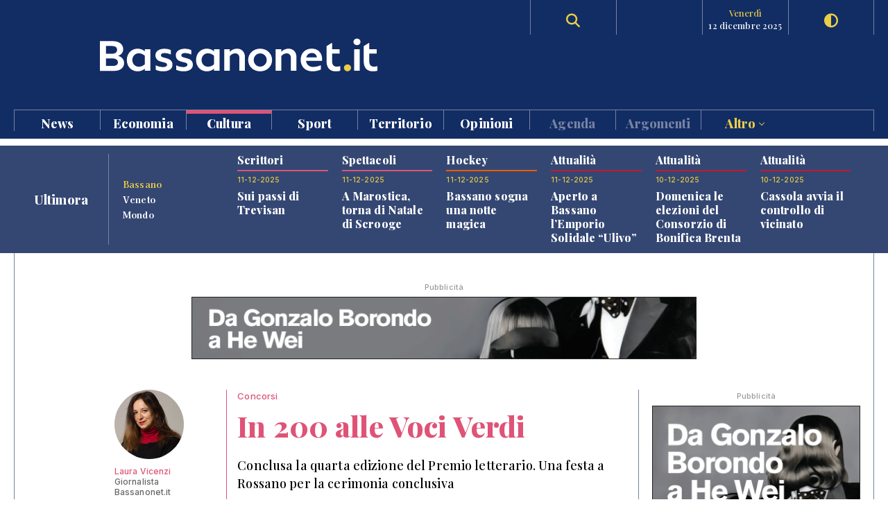

--- FILE ---
content_type: text/html; charset=UTF-8
request_url: https://www.bassanonet.it/cultura/8633-in_200_alle_voci_verdi.html
body_size: 12989
content:
<!DOCTYPE html>
<html lang="it">
<head>
<title>Concorsi: In 200 alle Voci Verdi | Bassanonet.it</title> 
<meta name="description" content="In 200 alle Voci Verdi. Conclusa la quarta edizione del Premio letterario. Una festa a Rossano per la cerimonia conclusiva     " /> 
<meta name="keywords" content="Bassano del Grappa, Bassano, Opera Estate Festival, Bassanonet, eventi a Bassano, notizie, cronaca" /> 
<meta property="og:url" content="https://www.bassanonet.it/cultura/8633-in_200_alle_voci_verdi.html"> 
<meta property="og:type" content="website"> 
<meta property="og:title" content="Concorsi: In 200 alle Voci Verdi | Bassanonet.it" /> 
<meta property="og:description" content="In 200 alle Voci Verdi. Conclusa la quarta edizione del Premio letterario. Una festa a Rossano per la cerimonia conclusiva     " /> 
<meta property="og:image" content="https://www.bassanonet.it//download/2011/06/0feb0a9_premiazionevoci2011.jpg" /> 
<meta property="og:type" content="article">
<meta property="fb:app_id" content="159562054102672" />
<meta property="og:site_name" content="Bassanonet.it">
<meta name="apple-mobile-web-app-title" content="Bassanonet.it"> 
<base href="https://www.bassanonet.it/">
<link rel="icon" type="image/png" href="https://www.bassanonet.it/images/favicon.png" />
<meta http-equiv="content-type" content="text/html; charset=UTF-8">
<meta http-equiv="X-UA-Compatible" content="IE=edge,chrome=1">
<meta name="robots" content="all">
<meta name="HandheldFriendly" content="True">
<meta name="MobileOptimized" content="320">
<meta name="format-detection" content="telephone=no">
<meta name="viewport" content="width=device-width, user-scalable=no, minimum-scale=1.0, maximum-scale=1.0">
<meta name="mobile-web-app-capable" content="yes">
<meta property="fb:app_id" content="159562054102672" />
<link rel="apple-touch-icon" href="https://www.bassanonet.it/images/touch-icon.png" />
<link rel="stylesheet" href="https://www.bassanonet.it/css/theme.css?i=24025851">
<link rel="stylesheet" href="https://www.bassanonet.it/css/site.css?i=2062494553">
<link rel="stylesheet" href="https://www.bassanonet.it/css/responsive.css?i=2101599572">
<link rel="alternate" type="application/rss+xml" title="RSS" href="https://www.bassanonet.it/rss/ultimora.xml" />
<script src="https://www.bassanonet.it/js/jquery-1.11.0.min.js"></script>
<script src="https://www.bassanonet.it/js/functions.js"></script>
<script src="https://www.bassanonet.it/js/ddaccordion.js"></script>
<script src="https://www.bassanonet.it/js/tabcontent.js"></script>
<script type="text/javascript" src="https://www.bassanonet.it/js/fancybox/jquery.fancybox.min.js"></script>
<link rel="stylesheet" type="text/css" href="https://www.bassanonet.it/js/fancybox/jquery.fancybox.min.css" media="screen" />
<script src="https://www.bassanonet.it/js/jquery.validate.js"></script>
<script src="https://www.bassanonet.it/js/jquery-confirm.js"></script>
<link rel="stylesheet" href="https://cdnjs.cloudflare.com/ajax/libs/font-awesome/6.5.2/css/all.min.css">
<script type="text/javascript">
$(document).ready(function(){
    $("#form").validate();
});
</script>

<!-- Global site tag (gtag.js) - Google Analytics -->
<script async src="https://www.googletagmanager.com/gtag/js?id=G-H7YYPYLCSJ"></script>
<script>
  window.dataLayer = window.dataLayer || [];
  function gtag(){dataLayer.push(arguments);}
  gtag('js', new Date());

  gtag('config', 'G-H7YYPYLCSJ');
</script>
<!-- Global site tag (gtag.js) - Google Analytics -->
<script async src="https://www.googletagmanager.com/gtag/js?id=UA-2882365-1"></script>
<script>
  window.dataLayer = window.dataLayer || [];
  function gtag(){dataLayer.push(arguments);}
  gtag('js', new Date());

  gtag('config', 'UA-2882365-1');
</script>

<script id="cookieyes" type="text/javascript" src="https://cdn-cookieyes.com/client_data/785f072fb0043a96bef15b40/script.js"></script>
<meta name="facebook-domain-verification" content="9t2p40yneblv41dwvnicutvd9q4vni" /></head>
<body>

<header id="header" class="header">
<div class="wrapper"><div class="group content">
	<div class="group span_2_of_2 header-logo">
		<div class="span_10">&nbsp;</div>
		<div class="span_30 logo"><a href="https://www.bassanonet.it/" title="Bassanonet.it - News, sport e opinioni"><img src="https://www.bassanonet.it/images/logo.svg" alt="Bassanonet.it"/></a></div>
		<div class="span_20">&nbsp;</div>
		<!-- <div class="span_10 border account"><a href="https://www.bassanonet.it/account" data-balloon="Account" data-balloon-pos="down">Registrati</a></div>-->
		<div class="span_10 border search"><a href="https://www.bassanonet.it/search" data-balloon="Ricerca" data-balloon-pos="down"><i class="fas fa-search"></i></a></div>
		<div class="span_10 border meteo"></div>
		<div class="span_10 border dateToday"><span>venerdì</span>12 dicembre 2025</div>
		<div class="span_10 border darkmode"><a href="javascript:void(0);" id="toggle-switch" data-balloon="Dark Mode" data-balloon-pos="down"><i class="fas fa-adjust"></i></a></div>
	</div>
	<div class="group span_2_of_2 navigation">
	<div class="group span_2_of_2 menu">
		<nav>
		<ul><li class="c_1"><a href="https://www.bassanonet.it/news/">News </a></li><li class="c_94"><a href="https://www.bassanonet.it/economia/">Economia </a></li><li class="c_4"><a href="https://www.bassanonet.it/cultura/"class="selected">Cultura </a></li><li class="c_2"><a href="https://www.bassanonet.it/sport/">Sport </a></li><li class="c_21"><a href="https://www.bassanonet.it/territorio/">Territorio </a></li><li class="c_16"><a href="https://www.bassanonet.it/opinioni/">Opinioni </a></li><li class="corporate"><a href="https://www.bassanonet.it/agenda">Agenda</a></li><li class="corporate"><a href="https://www.bassanonet.it/indice">Argomenti</a></li><li class="corporate more"><a href="javascript:void(0);" id="more">Altro <i class="pillar-link--dropdown__icon"></i></a></li></ul>		</nav>
	</div>
	<div id="submenu" class="group span_2_of_2 submenu">
		<div class="column"><span class="c_1"></span><ul><li><a href="https://www.bassanonet.it/news/attualita/">Attualità</a></li><li><a href="https://www.bassanonet.it/news/politica/">Politica</a></li><li><a href="https://www.bassanonet.it/news/cronaca/">Cronaca</a></li><li><a href="https://www.bassanonet.it/news/soscitta/">S.O.S. città</a></li><li><a href="https://www.bassanonet.it/news/geopolitica/">Geopolitica</a></li></ul></div><div class="column"><span class="c_94"></span><ul><li><a href="https://www.bassanonet.it/economia/agricolturaefood/">Agricoltura e Food</a></li><li><a href="https://www.bassanonet.it/economia/green_economy/">Green Economy</a></li><li><a href="https://www.bassanonet.it/economia/imprese/">Imprese</a></li><li><a href="https://www.bassanonet.it/economia/industria/">Industria</a></li><li><a href="https://www.bassanonet.it/economia/lavoro/">Lavoro</a></li><li><a href="https://www.bassanonet.it/economia/trasportiemobilita/">Trasporti e Mobilità</a></li></ul></div><div class="column"><span class="c_4"></span><ul><li><a href="https://www.bassanonet.it/cultura/magazine/"class="selected">Magazine</a></li><li><a href="https://www.bassanonet.it/cultura/incontri/"class="selected">Incontri</a></li><li><a href="https://www.bassanonet.it/cultura/teatro/"class="selected">Teatro</a></li><li><a href="https://www.bassanonet.it/cultura/danza/"class="selected">Danza</a></li><li><a href="https://www.bassanonet.it/cultura/libri/"class="selected">Libri</a></li><li><a href="https://www.bassanonet.it/cultura/concorsi/"class="selected">Concorsi</a></li><li><a href="https://www.bassanonet.it/cultura/cinema/"class="selected">Cinema</a></li><li><a href="https://www.bassanonet.it/cultura/mostre/"class="selected">Mostre</a></li><li><a href="https://www.bassanonet.it/cultura/arte/"class="selected">Arte</a></li><li><a href="https://www.bassanonet.it/cultura/associazioni/"class="selected">Associazioni</a></li><li><a href="https://www.bassanonet.it/cultura/interviste/"class="selected">Interviste</a></li><li><a href="https://www.bassanonet.it/cultura/musica/"class="selected">Musica</a></li><li><a href="https://www.bassanonet.it/cultura/scrittori/"class="selected">Scrittori</a></li><li><a href="https://www.bassanonet.it/cultura/spettacoli/"class="selected">Spettacoli</a></li></ul></div><div class="column"><span class="c_2"></span><ul><li><a href="https://www.bassanonet.it/sport/calcio/">Calcio</a></li><li><a href="https://www.bassanonet.it/sport/hockey/">Hockey</a></li><li><a href="https://www.bassanonet.it/sport/rugby/">Rugby</a></li><li><a href="https://www.bassanonet.it/sport/altrisport/">Altri sport</a></li><li><a href="https://www.bassanonet.it/sport/atletica/">Atletica</a></li></ul></div><div class="column"><span class="c_21"></span><ul><li><a href="https://www.bassanonet.it/territorio/manifestazioni/">Manifestazioni</a></li><li><a href="https://www.bassanonet.it/territorio/enogastronomia/">Enogastronomia</a></li><li><a href="https://www.bassanonet.it/territorio/g8/">G8</a></li><li><a href="https://www.bassanonet.it/territorio/associazioni/">Associazioni</a></li><li><a href="https://www.bassanonet.it/territorio/coseincomune/">Cose in Comune</a></li><li><a href="https://www.bassanonet.it/territorio/illustri/">Illustri</a></li><li><a href="https://www.bassanonet.it/territorio/salute/">Salute</a></li><li><a href="https://www.bassanonet.it/territorio/scuola/">Scuola</a></li><li><a href="https://www.bassanonet.it/territorio/sociale/">Sociale</a></li><li><a href="https://www.bassanonet.it/territorio/tradizioni/">Tradizioni</a></li></ul></div><div class="column"><span class="c_16"></span><ul><li><a href="https://www.bassanonet.it/opinioni/contaminazioni/">Contaminazioni</a></li><li><a href="https://www.bassanonet.it/opinioni/lettereinredazione/">Lettere in Redazione</a></li></ul></div><div class="column corporate"></div><div class="column corporate capitalize">	<ul class=""><li><a href="https://www.bassanonet.it/indice/a/antoniocanova" title="antonio canova">antonio canova</a></li></ul></div><div class="column corporate"><ul class=""><li><a href="https://www.bassanonet.it/about" title="Il gruppo">Il Gruppo</a></li><li><a href="https://www.bassanonet.it/redazione" title="La Redazione">La Redazione</a></li><li><a href="mailto:pubblicita@bassanonet.it" title="Pubblicità">Pubblicità</a></li><li><a href="https://www.bassanonet.it/redazione" title="Redazione Bassanonet.it">Lavora con noi</a></li></ul></div>	</div>
	</div>	
</div></div>


<div class="hamburger hamburger--slider">
  <div class="hamburger-box">
    <div class="hamburger-inner"></div>
  </div>
</div>

</header>

<nav class="mobile">
	<ul><li class="c_1 menu-mobile-channel"><a href="https://www.bassanonet.it/news/">News</a></li><ul class="c_1 menu-mobile-content"><li><a href="https://www.bassanonet.it/news/">In primo piano</a></li><li><a href="https://www.bassanonet.it/news/attualita/">Attualità</a></li><li><a href="https://www.bassanonet.it/news/politica/">Politica</a></li><li><a href="https://www.bassanonet.it/news/cronaca/">Cronaca</a></li><li><a href="https://www.bassanonet.it/news/soscitta/">S.O.S. città</a></li><li><a href="https://www.bassanonet.it/news/geopolitica/">Geopolitica</a></li></ul><li class="c_94 menu-mobile-channel"><a href="https://www.bassanonet.it/economia/">Economia</a></li><ul class="c_94 menu-mobile-content"><li><a href="https://www.bassanonet.it/economia/">In primo piano</a></li><li><a href="https://www.bassanonet.it/economia/agricolturaefood/">Agricoltura e Food</a></li><li><a href="https://www.bassanonet.it/economia/green_economy/">Green Economy</a></li><li><a href="https://www.bassanonet.it/economia/imprese/">Imprese</a></li><li><a href="https://www.bassanonet.it/economia/industria/">Industria</a></li><li><a href="https://www.bassanonet.it/economia/lavoro/">Lavoro</a></li><li><a href="https://www.bassanonet.it/economia/trasportiemobilita/">Trasporti e Mobilità</a></li></ul><li class="c_4 menu-mobile-channel"><a href="https://www.bassanonet.it/cultura/"class="selected">Cultura</a></li><ul class="c_4 menu-mobile-content"><li><a href="https://www.bassanonet.it/cultura/"class="selected">In primo piano</a></li><li><a href="https://www.bassanonet.it/cultura/magazine/"class="selected">Magazine</a></li><li><a href="https://www.bassanonet.it/cultura/incontri/"class="selected">Incontri</a></li><li><a href="https://www.bassanonet.it/cultura/teatro/"class="selected">Teatro</a></li><li><a href="https://www.bassanonet.it/cultura/danza/"class="selected">Danza</a></li><li><a href="https://www.bassanonet.it/cultura/libri/"class="selected">Libri</a></li><li><a href="https://www.bassanonet.it/cultura/concorsi/"class="selected">Concorsi</a></li><li><a href="https://www.bassanonet.it/cultura/cinema/"class="selected">Cinema</a></li><li><a href="https://www.bassanonet.it/cultura/mostre/"class="selected">Mostre</a></li><li><a href="https://www.bassanonet.it/cultura/arte/"class="selected">Arte</a></li><li><a href="https://www.bassanonet.it/cultura/associazioni/"class="selected">Associazioni</a></li><li><a href="https://www.bassanonet.it/cultura/interviste/"class="selected">Interviste</a></li><li><a href="https://www.bassanonet.it/cultura/musica/"class="selected">Musica</a></li><li><a href="https://www.bassanonet.it/cultura/scrittori/"class="selected">Scrittori</a></li><li><a href="https://www.bassanonet.it/cultura/spettacoli/"class="selected">Spettacoli</a></li></ul><li class="c_2 menu-mobile-channel"><a href="https://www.bassanonet.it/sport/">Sport</a></li><ul class="c_2 menu-mobile-content"><li><a href="https://www.bassanonet.it/sport/">In primo piano</a></li><li><a href="https://www.bassanonet.it/sport/calcio/">Calcio</a></li><li><a href="https://www.bassanonet.it/sport/hockey/">Hockey</a></li><li><a href="https://www.bassanonet.it/sport/rugby/">Rugby</a></li><li><a href="https://www.bassanonet.it/sport/altrisport/">Altri sport</a></li><li><a href="https://www.bassanonet.it/sport/atletica/">Atletica</a></li></ul><li class="c_21 menu-mobile-channel"><a href="https://www.bassanonet.it/territorio/">Territorio</a></li><ul class="c_21 menu-mobile-content"><li><a href="https://www.bassanonet.it/territorio/">In primo piano</a></li><li><a href="https://www.bassanonet.it/territorio/manifestazioni/">Manifestazioni</a></li><li><a href="https://www.bassanonet.it/territorio/enogastronomia/">Enogastronomia</a></li><li><a href="https://www.bassanonet.it/territorio/g8/">G8</a></li><li><a href="https://www.bassanonet.it/territorio/associazioni/">Associazioni</a></li><li><a href="https://www.bassanonet.it/territorio/coseincomune/">Cose in Comune</a></li><li><a href="https://www.bassanonet.it/territorio/illustri/">Illustri</a></li><li><a href="https://www.bassanonet.it/territorio/salute/">Salute</a></li><li><a href="https://www.bassanonet.it/territorio/scuola/">Scuola</a></li><li><a href="https://www.bassanonet.it/territorio/sociale/">Sociale</a></li><li><a href="https://www.bassanonet.it/territorio/tradizioni/">Tradizioni</a></li></ul><li class="c_16 menu-mobile-channel"><a href="https://www.bassanonet.it/opinioni/">Opinioni</a></li><ul class="c_16 menu-mobile-content"><li><a href="https://www.bassanonet.it/opinioni/">In primo piano</a></li><li><a href="https://www.bassanonet.it/opinioni/contaminazioni/">Contaminazioni</a></li><li><a href="https://www.bassanonet.it/opinioni/lettereinredazione/">Lettere in Redazione</a></li></ul><li class="corporate"><a href="https://www.bassanonet.it/agenda">Agenda</a></li><li class="corporate menu-mobile-channel"><a href="https://www.bassanonet.it/redazione">Redazione</a></li>
				<ul class="menu-mobile-content"><li><a href="https://www.bassanonet.it/redazione/alessandrotich" title="Alessandro Tich">Alessandro Tich</a></li><li><a href="https://www.bassanonet.it/redazione/lauravicenzi" title="Laura Vicenzi">Laura Vicenzi</a></li><li><a href="https://www.bassanonet.it/redazione/luigimarcadella" title="Luigi Marcadella">Luigi Marcadella</a></li><li><a href="https://www.bassanonet.it/redazione/paolomassimiianopaterna" title="Paolo Massimiliano Paterna">Paolo Massimiliano Paterna</a></li><li><a href="https://www.bassanonet.it/redazione/donandreaguglielmi" title="Don Andrea Guglielmi">Don Andrea Guglielmi</a></li><li><a href="https://www.bassanonet.it/redazione/elviorotondo" title="Elvio Rotondo">Elvio Rotondo</a></li><li><a href="https://www.bassanonet.it/redazione/marcopolo" title="Marco Polo">Marco Polo</a></li><li><a href="https://www.bassanonet.it/redazione/veronicabizzotto" title="Veronica Bizzotto">Veronica Bizzotto</a></li><li><a href="https://www.bassanonet.it/redazione/vincenzopittureri" title="Vincenzo Pittureri">Vincenzo Pittureri</a></li></ul><li class="corporate menu-mobile-channel"><a href="https://www.bassanonet.it/indice">Argomenti</a></li>
					<ul class="menu-mobile-content"><li><a href="https://www.bassanonet.it/indice/a/antoniocanova" title="antonio canova">antonio canova</a></li></ul><li class="corporate menu-mobile-channel"><a href="https://www.bassanonet.it/redazione">Contatti</a></li>
				<ul class="menu-mobile-content"><li><a href="https://www.bassanonet.it/about" title="Il gruppo">Il Gruppo</a></li><li><a href="https://www.bassanonet.it/redazione" title="La Redazione">La Redazione</a></li><li><a href="mailto:pubblicita@bassanonet.it" title="Pubblicità">Pubblicità</a></li><li><a href="https://www.bassanonet.it/redazione" title="Redazione Bassanonet.it">Lavora con noi</a></li></ul><li class="corporate menu-mobile-channel"><a href="javascript:void(0);" id="more">Altro</a></li>
				<ul class="menu-mobile-content"><li><a href="https://www.bassanonet.it/about" title="Il gruppo">Il Gruppo</a></li><li><a href="https://www.bassanonet.it/redazione" title="La Redazione">La Redazione</a></li><li><a href="mailto:pubblicita@bassanonet.it" title="Pubblicità">Pubblicità</a></li><li><a href="https://www.bassanonet.it/redazione" title="Redazione Bassanonet.it">Lavora con noi</a></li></ul></ul></nav>



<script type="text/javascript">
$(document).ready(function () {
   $("#submenu").hide();
   $("#more").click(function(){
  		$("#submenu").toggle();
	});	
	
   $(".hamburger").click(function(){
		$("nav").toggle();
   });
   var forEach=function(t,o,r){if("[object Object]"===Object.prototype.toString.call(t))for(var c in t)Object.prototype.hasOwnProperty.call(t,c)&&o.call(r,t[c],c,t);else for(var e=0,l=t.length;l>e;e++)o.call(r,t[e],e,t)};
   var hamburgers = document.querySelectorAll(".hamburger");
    if (hamburgers.length > 0) {
      forEach(hamburgers, function(hamburger) {
        hamburger.addEventListener("click", function() {
          this.classList.toggle("is-active");
        }, false);
      });
    }
});
</script>



<script type="text/javascript">
ddaccordion.init({
	headerclass: "menu-mobile-channel", //Shared CSS class name of headers group
	contentclass: "menu-mobile-content", //Shared CSS class name of contents group
	revealtype: "click", //Reveal content when user clicks or onmouseover the header? Valid value: "click", "clickgo", or "mouseover"
	mouseoverdelay: 200, //if revealtype="mouseover", set delay in milliseconds before header expands onMouseover
	collapseprev: true, //Collapse previous content (so only one open at any time)? true/false 
	defaultexpanded: [], //index of content(s) open by default [index1, index2, etc]. [] denotes no content.
	onemustopen: false, //Specify whether at least one header should be open always (so never all headers closed)
	animatedefault: true, //Should contents open by default be animated into view?
	scrolltoheader: false, //scroll to header each time after it's been expanded by the user?
	scrolltocontent: false, //scroll to expanded content each time after it's been expanded by the user?
	persiststate: true, //persist state of opened contents within browser session?
	toggleclass: ["close", "open"], //Two CSS classes to be applied to the header when it's collapsed and expanded, respectively ["class1", "class2"]
	togglehtml: ["prefix", "<i class=\"icon-down\"></i>", "<i class=\"icon-up\"></i>"], //Additional HTML added to the header when it's collapsed and expanded, respectively  ["position", "html1", "html2"] (see docs)
	animatespeed: "normal", //speed of animation: integer in milliseconds (ie: 200), or keywords "fast", "normal", or "slow"
	oninit:function(expandedindices){ //custom code to run when headers have initalized
		//do nothing
	},
	onopenclose:function(header, index, state, isuseractivated){ //custom code to run whenever a header is opened or closed
		//do nothing
	}
})

</script>
<div id="main" class="wrapper">
<div class="wrapper tabnews"><div class="content grid-container grid-column_news">
	<div class="title flex">
		<h4>Ultimora</h4>
	</div>
	<div class="submenu">
		<ul id="ultimora">
		<li><a href="#" rel="ultimora1">Bassano</a></li>
		<li><a href="#" rel="ultimora2">Veneto</a></li>
		<li><a href="#" rel="ultimora3">Mondo</a></li>
		</ul>
	</div>
	<div>
	<div id="ultimora1" class="group span_2_of_2 tabcontent">
						<div class="section_4 item">
				<h3>Scrittori</h3>
				<p class="data">11-12-2025</p>
				<h4><a href="https://www.bassanonet.it/cultura/33162-sui_passi_di_trevisan.html" title="Sui passi di Trevisan">Sui passi di Trevisan</a></h4>
				
			</div>
						<div class="section_4 item">
				<h3>Spettacoli</h3>
				<p class="data">11-12-2025</p>
				<h4><a href="https://www.bassanonet.it/cultura/33161-a_marostica_torna_di_natale_di_scrooge.html" title="A Marostica, torna di Natale di Scrooge">A Marostica, torna di Natale di Scrooge</a></h4>
				
			</div>
						<div class="section_2 item">
				<h3>Hockey</h3>
				<p class="data">11-12-2025</p>
				<h4><a href="https://www.bassanonet.it/sport/33160-bassano_sogna_una_notte_magica.html" title="Bassano sogna una notte magica">Bassano sogna una notte magica</a></h4>
				
			</div>
						<div class="section_1 item">
				<h3>Attualità</h3>
				<p class="data">11-12-2025</p>
				<h4><a href="https://www.bassanonet.it/news/33159-aperto_a_bassano_l_emporio_solidale_ulivo_.html" title="Aperto a Bassano l’Emporio Solidale “Ulivo”">Aperto a Bassano l’Emporio Solidale “Ulivo”</a></h4>
				
			</div>
						<div class="section_1 item">
				<h3>Attualità</h3>
				<p class="data">10-12-2025</p>
				<h4><a href="https://www.bassanonet.it/news/33158-domenica_le_elezioni_del_consorzio_di_bonifica_brenta.html" title="Domenica le elezioni del Consorzio di Bonifica Brenta">Domenica le elezioni del Consorzio di Bonifica Brenta</a></h4>
				
			</div>
						<div class="section_1 item">
				<h3>Attualità</h3>
				<p class="data">10-12-2025</p>
				<h4><a href="https://www.bassanonet.it/news/33157-cassola_avvia_il_controllo_di_vicinato.html" title="Cassola avvia il controllo di vicinato">Cassola avvia il controllo di vicinato</a></h4>
				
			</div>
				</div>
	
	<div id="ultimora2" class="group span_2_of_2 tabcontent">
				<div class="item">
				<p class="data">12 Dec 2025 16:07</p>
				<h4><a href="https://www.ansa.it/veneto/notizie/2025/12/12/rimpasto-di-giunta-a-padova-bressa-e-il-nuovo-vicesindaco_152b9ca1-d829-4f48-a147-18e8310f88d8.html" target="_blank">Rimpasto di giunta a Padova, Bressa è il nuovo vicesindaco</a></h4>
							</div>
				<div class="item">
				<p class="data">12 Dec 2025 13:51</p>
				<h4><a href="https://www.ansa.it/veneto/notizie/2025/12/12/controlli-al-portello-di-padova-68-identificati-e-12-locali-ispezionati_cd8cbe34-1e4e-4196-b9a6-3dca989da2c4.html" target="_blank">Controlli al Portello di Padova, 68 identificati e 12 locali ispezionati</a></h4>
							</div>
				<div class="item">
				<p class="data">12 Dec 2025 13:20</p>
				<h4><a href="https://www.ansa.it/veneto/notizie/2025/12/12/fontana-pellegrino-portabandiera-a-milano-brignone-mosaner-a-cortina_a21bd39f-0ccd-49fe-b5d1-1c8dcbfaa4e6.html" target="_blank">Fontana-Pellegrino portabandiera a Milano, Brignone-Mosaner a Cortina</a></h4>
							</div>
				<div class="item">
				<p class="data">12 Dec 2025 13:12</p>
				<h4><a href="https://www.ansa.it/veneto/notizie/2025/12/12/apre-a-mestre-una-casermetta-napoleonica-dopo-gli-interventi-di-restauro_752a62ab-6d29-4b6a-b78d-3e5233511de1.html" target="_blank">Apre a Mestre una casermetta napoleonica dopo gli interventi di restauro</a></h4>
							</div>
				<div class="item">
				<p class="data">12 Dec 2025 12:50</p>
				<h4><a href="https://www.ansa.it/veneto/notizie/2025/12/12/in-calo-domanda-badanti-e-colf-in-veneto-crescono-italiani_1ca8b581-f30b-4f0d-b180-1c6d162ca36a.html" target="_blank">In calo domanda badanti e colf in Veneto, crescono italiani</a></h4>
							</div>
				<div class="item">
				<p class="data">12 Dec 2025 12:48</p>
				<h4><a href="https://www.ansa.it/veneto/notizie/2025/12/12/nuovo-bando-di-biennale-college-teatro-per-attrici-e-attori-under-30_7350f8a0-b026-46b5-ae4e-92a349c4cc51.html" target="_blank">Nuovo bando di Biennale College Teatro per attrici e attori under 30</a></h4>
							</div>
			</div>
	
	<div id="ultimora3" class="group span_2_of_2 tabcontent">
				<div class="item">
				<p class="data">12 Dec 2025 15:38</p>
				<h4><a href="https://www.ansa.it/sito/notizie/economia/2025/12/12/il-dazio-di-3-euro-per-i-pacchi-extra-ue-scattera-sotto-i-150-euro-di-valore_aface53f-e619-48cc-8b43-0d5c1fc487c2.html" target="_blank">Il dazio di 3 euro per i pacchi extra Ue scatterà sotto i 150 euro di valore</a></h4>
							</div>
				<div class="item">
				<p class="data">12 Dec 2025 15:14</p>
				<h4><a href="https://www.ansa.it/sito/notizie/flash/2025/12/12/-cgil-adesione-allo-sciopero-al-68-mezzo-milione-in-piazza-_6c76ff60-acd4-4b1f-b7fd-808c8b6cd72c.html" target="_blank">++ Cgil, adesione allo sciopero al 68%, mezzo milione in piazza ++</a></h4>
							</div>
				<div class="item">
				<p class="data">12 Dec 2025 15:21</p>
				<h4><a href="https://www.ansa.it/sito/notizie/mondo/2025/12/12/la-nobel-per-la-pace-narges-mohammadi-e-stata-arrestata-in-iran_0629013d-1c2c-4ca8-821e-40c6bffda76a.html" target="_blank">Arrestata in Iran la Nobel per la Pace Narges Mohammadi</a></h4>
							</div>
				<div class="item">
				<p class="data">12 Dec 2025 15:03</p>
				<h4><a href="https://www.ansa.it/sito/notizie/cronaca/2025/12/12/valditara-chiede-ispezioni-in-due-scuole-in-cui-ha-parlato-albanese_69610efa-ac87-47f8-95ff-5d5a96a34f46.html" target="_blank">Valditara chiede ispezioni in due scuole in cui ha parlato Albanese</a></h4>
							</div>
				<div class="item">
				<p class="data">12 Dec 2025 14:53</p>
				<h4><a href="https://www.ansa.it/sito/notizie/cronaca/2025/12/12/caos-al-san-raffaele-procura-apre-indagine-conoscitiva_aa9aacdb-19b5-4b8e-8127-1fe99e9e8d45.html" target="_blank">Caos al San Raffaele, la Procura apre un'indagine conoscitiva</a></h4>
							</div>
				<div class="item">
				<p class="data">12 Dec 2025 14:16</p>
				<h4><a href="https://www.ansa.it/sito/notizie/flash/2025/12/12/in-corso-lassemblea-dei-giornalisti-dellansa-il-sito-potrebbe-non-essere-aggiornato_87bed97c-ded0-4b6a-933c-05b5b2d9f9c2.html" target="_blank">In corso l'assemblea dei giornalisti dell'ANSA, il sito potrebbe non essere aggiornato</a></h4>
							</div>
			</div>
	</div>
</div></div>


<script type="text/javascript">
var ultimora=new ddtabcontent("ultimora")
ultimora.setpersist(true)
ultimora.setselectedClassTarget("link") //"link" or "linkparent"
ultimora.init()
</script><div class="group content leaderboard"><div class="group span_2_of_2 border">
	<div class="container phone_hide"><p class="adv">Pubblicità</p><a href="https://www.bassanonet.it/adv/redirect/979d472a84804b9f647bc185a877a8b5" target="_blank"><img src="https://www.bassanonet.it/download/adv/38e646b_1.gif" alt="Fondazione The Bank" width="728" height="90" style="border:1px solid #222"/></a></div>
	<div class="container phone_show"><p class="adv">Pubblicità</p><a href="https://www.bassanonet.it/adv/redirect/3b8a614226a953a8cd9526fca6fe9ba5" target="_blank"><img src="https://www.bassanonet.it/download/adv/689e3f9_3.gif" width="320" height="100" alt="Fondazione The Bank" style="border:1px solid #222"/></a></div>
</div></div>	
<div class="group wrapper section_4">
<div class="group content"><div class="group span_2_of_2 border">
	
	<div class="grid-container grid-column_2">
		<div class="item-column scheda">
		<div class="container linkColor break">
		<div class="user">
		<p><a href="https://www.bassanonet.it/redazione/lauravicenzi" title="Bassanonet.it - Laura Vicenzi"><img src="/download/user/da99a7e_lauravicenzi.jpg" alt="Laura Vicenzi" />Laura Vicenzi</a><br/>Giornalista<br/>Bassanonet.it</p>
				</div>
		
		<div class="borderLeft linkColor">
		<p><a href="https://www.bassanonet.it/cultura/concorsi/" title="Concorsi">Concorsi</a></p>
		<h1>In 200 alle Voci Verdi</h1>
		<h2>Conclusa la quarta edizione del Premio letterario. Una festa a Rossano per la cerimonia conclusiva 

</h2>
		<p>Pubblicato il 04-06-2011<br/>
		Visto 4.067 volte<br/>
		<ul class="share linkColor"><li><a href="https://www.facebook.com/sharer.php?u=https://www.bassanonet.it/cultura/8633-in_200_alle_voci_verdi.html" data-balloon="Condividi su Facebook" data-balloon-pos="up" target="_blank"><i class="fab fa-facebook-square"></i></a></li><li><a href="https://twitter.com/share?text=In 200 alle Voci Verdi&url=https://www.bassanonet.it/cultura/8633-in_200_alle_voci_verdi.html" data-balloon="Condividi su Twitter" data-balloon-pos="up" target="_blank"><i class="fa-brands fa-x-twitter"></i></a></a></li><li><a href="whatsapp://send?text=https://www.bassanonet.it/cultura/8633-in_200_alle_voci_verdi.html" data-balloon="Condividi su WhatsApp" data-balloon-pos="up" data-action="share/whatsapp/share"><i class="fab fa-whatsapp"></i></a></li><li><a href="javascript:location.href='mailto:?SUBJECT='+escape(document.title)+'&amp;BODY='+escape(location.href); void(0);" data-balloon="Invia mail ad un amico" data-balloon-pos="up"><i class="fas fa-envelope"></i></a></li></ul></p>
		</div>
		</div>
		</div>
		<div class="item-column"><div class="container">
		<div class="group span_2_of_2 mediumRectangle">
	<p class="adv">Pubblicità</p><a href="https://www.bassanonet.it/adv/redirect/45fbc6d3e05ebd93369ce542e8f2322d" target="_blank"><img src="https://www.bassanonet.it/download/adv/e5df61a_4.gif" alt="Fondazione The Bank" width="300" height="250" style="border:1px solid #222"/></a></div>		</div></div>
	</div>
	
	
	
		
	
	<div class="grid-container grid-column_2">
		<div class="item-column scheda">
		<div class="container bgcolor_4"><div class="borderLeft">
		<p class="text">
			E’ giunta a conclusione, con la splendida e partecipata cerimonia di premiazione ospitata nella suggestiva cornice di Villa Caffo a Rossano Veneto sabato 28 maggio, la quarta edizione del Premio letterario nazionale “Voci… Verdi”. Oltre 200 gli elaborati giunti a Bassano, scritti di autori non soltanto dell’area locale, ma provenienti da tutto il territorio nazionale che grazie all’iniziativa hanno avuto un’importante occasione di essere offerti al pubblico. <br />Indetta dall’associazione culturale “Va’ Pensiero” con  il patrocinio della Regione Veneto, della Provincia di Vicenza, delle Amministrazioni comunali di Bassano, Cartigliano, Cassola, Marostica, Montecchio Maggiore, Mussolente, Nove, Rosà, Rossano Veneto e Thiene, l’iniziativa ha raggiunto il suo obiettivo e dato una dimostrazione concreta, come ha spiegato la promotrice del Premio e presidente dell’Associazione Culturale organizzatrice Maria Nives Stevan "della forte presenza di talenti, scrittori e poeti che meritano di essere valorizzati". Ha dichiarato la promotrice: "Bassano è uno dei centri culturali più importanti del Veneto, e questo premio è l’ennesima testimonianza di un’effervescenza che smentisce l’idea di un Veneto culturalmente arretrato. Ci sono degli stereotipi duri da morire: il Veneto, come tutta l’area padana, non è solo motore di economia, ma anche di cultura e civiltà”.  <br />Le opere dei vincitori e dei segnalati si preparano ora ad affrontare anche la sfida dello scaffale nelle librerie bassanesi: l’antologia curata dall’Editrice Artistica Bassano si presenta con una copertina raffinata  raffigurante un'opera della pittrice Paola Lizzy Pesavento, sul retro è rappresentato l’edificio storico che ha ospitato la manifestazione. Fiore all’occhiello dell’Associazione Culturale è come sempre la Giuria del Premio: per la sezione Narrativa presieduta dal giornalista Giandomenico Cortese hanno operato il critico letterario Giovanni Giolo e gli scrittori Lia Bordignon, Andrea Gastner e Lidia Toniolo Serafini, mentre per la sezione Poesia, presieduta dal poeta Nico Bertoncello hanno collaborato il giornalista Gianni Celi, la scrittrice Maria Pia Morelli, la poetessa/pittrice Paola Lizzy Pesavento e l’attore Eros Zecchini. <br />		</p>
		</div></div>
				<div class="image">
		<img src="/include/class/phpthumb/phpThumb.php?src=%2Fdownload%2F2011%2F06%2F0feb0a9_premiazionevoci2011.jpg&w=1000&h=620&zc=1&hash=54c08dd348c9e0ef1ba0d291a096447487063fc83fde521e7f734fc6f078a662" alt="" class="scale" />
		</div>
				<div class="container bgcolor_4"><div class="group borderLeft">
		<p class="didascalia color"><i class="fas fa-caret-up"></i> premiazione Voci Verdi 2011 foto di Roberto Bosca</p>		
				<p class="text">
			Alla cerimonia ha ricevuto un grande applauso l’elogio rivolto alla poetessa Gina Zanon, recentemente scomparsa, dal Sindaco di Rossano Veneto Gilberto Trevisan,  dall’Assessore alla cultura Paola Giaccheri, dalla presidente Stevan e dal poeta Bertoncello, che in questa quarta edizione è stato Presidente di Giuria nella sezione dedicata alla poesia.<br />“Saranno famosi”, è questo l’augurio rivolto agli autori dei testi dalle numerose Autorità intervenute alla cerimonia di premiazione; questo successo, i premiati e i segnalati lo hanno comunque già conquistato, trovando il coraggio di esprimere i propri sentimenti e le proprie emozioni per farli apprezzare da una giuria di critici ed artisti.<br />		</p>
				
		</div></div>
		
		<div class="container bgcolor_4"><div class="borderLeft">
				</div></div>
		
		<div class="container bgcolor_4"><div class="borderLeft">
			<div class="group span_2_of_2">
			<div class="group tag"><div class="group span_2_of_2"><ul class="tag_list"><li><a href="https://www.bassanonet.it/indice/v/vociverdi" title="voci verdi" class="btnR">Voci Verdi</a></li><li><a href="https://www.bassanonet.it/indice/v/vapensiero" title="va' pensiero" class="btnR">Va' Pensiero</a></li><li><a href="https://www.bassanonet.it/indice/m/marianivesstevan" title="maria nives stevan" class="btnR">Maria Nives Stevan</a></li></ul></div></div>
			</div>
		</div></div>
		</div>
		
		<div class="item-column"><div class="container">
		<div class="group span_2_of_2 box-timeline">
	<h3>Il 12 dicembre</h3>
	<ul id="history" class="list_border list-history">
		<li class="virtualpage" style="padding-left:110px; position:relative;"><span class="data" style="position:absolute; left:20px;">12-12-2024</span><a href="https://www.bassanonet.it/news/32246-park_garage_al_castello.html" title="Park Garage al Castello">Park Garage al Castello</a></li>
		<li class="virtualpage" style="padding-left:110px; position:relative;"><span class="data" style="position:absolute; left:20px;">12-12-2024</span><a href="https://www.bassanonet.it/news/32245-tensioni_e_conflitti_per_l_oro_blu.html" title="Tensioni e conflitti per l’oro blu">Tensioni e conflitti per l’oro blu</a></li>
		<li class="virtualpage" style="padding-left:110px; position:relative;"><span class="data" style="position:absolute; left:20px;">12-12-2024</span><a href="https://www.bassanonet.it/news/32243-campagna_elettorale.html" title="Campagna elettorale">Campagna elettorale</a></li>
		<li class="virtualpage" style="padding-left:110px; position:relative;"><span class="data" style="position:absolute; left:20px;">12-12-2023</span><a href="https://www.bassanonet.it/news/31248-cult_movie.html" title="Cult Movie">Cult Movie</a></li>
		<li class="virtualpage" style="padding-left:110px; position:relative;"><span class="data" style="position:absolute; left:20px;">12-12-2018</span><a href="https://www.bassanonet.it/news/27561-la_rinoplastica.html" title="La rinoplastica ">La rinoplastica </a></li>
		<li class="virtualpage" style="padding-left:110px; position:relative;"><span class="data" style="position:absolute; left:20px;">12-12-2017</span><a href="https://www.bassanonet.it/news/26891-la_pedemontanac.html" title="La PedemontANAC">La PedemontANAC</a></li>
		<li class="virtualpage" style="padding-left:110px; position:relative;"><span class="data" style="position:absolute; left:20px;">12-12-2017</span><a href="https://www.bassanonet.it/news/26889-black_tuesday.html" title="Black Tuesday">Black Tuesday</a></li>
		<li class="virtualpage" style="padding-left:110px; position:relative;"><span class="data" style="position:absolute; left:20px;">12-12-2016</span><a href="https://www.bassanonet.it/news/25623-ricomincio_da_tre.html" title="Ricomincio da tre ">Ricomincio da tre </a></li>
		<li class="virtualpage" style="padding-left:110px; position:relative;"><span class="data" style="position:absolute; left:20px;">12-12-2015</span><a href="https://www.bassanonet.it/news/21392-mastro_roberto.html" title="Mastro Roberto ">Mastro Roberto </a></li>
		<li class="virtualpage" style="padding-left:110px; position:relative;"><span class="data" style="position:absolute; left:20px;">12-12-2015</span><a href="https://www.bassanonet.it/news/21387-decoro_quartiere_di_s_vito_interpellanza_in_consiglio_comunale.html" title="Decoro quartiere di S.Vito, interpellanza in consiglio comunale ">Decoro quartiere di S.Vito, interpellanza in consiglio comunale </a></li>
		<li class="virtualpage" style="padding-left:110px; position:relative;"><span class="data" style="position:absolute; left:20px;">12-12-2013</span><a href="https://www.bassanonet.it/news/15015-la_filippica_di_ciambetti.html" title="La filippica di Ciambetti">La filippica di Ciambetti</a></li>
		<li class="virtualpage" style="padding-left:110px; position:relative;"><span class="data" style="position:absolute; left:20px;">12-12-2013</span><a href="https://www.bassanonet.it/news/15014-pedemontana_covepa_zaia_ha_dovuto_ingoiare_il_pedaggio_.html" title="Pedemontana. CoVePA: “Zaia ha dovuto ingoiare il pedaggio”">Pedemontana. CoVePA: “Zaia ha dovuto ingoiare il pedaggio”</a></li>
		<li class="virtualpage" style="padding-left:110px; position:relative;"><span class="data" style="position:absolute; left:20px;">12-12-2013</span><a href="https://www.bassanonet.it/news/15013-cgil_veneto_e_vicenza_la_pedemontana_si_fermi_a_thiene_.html" title="CGIL Veneto e Vicenza: “La Pedemontana si fermi a Thiene”">CGIL Veneto e Vicenza: “La Pedemontana si fermi a Thiene”</a></li>
		<li class="virtualpage" style="padding-left:110px; position:relative;"><span class="data" style="position:absolute; left:20px;">12-12-2013</span><a href="https://www.bassanonet.it/news/15012-forconi_bitonci_ln_in_veneto_protesta_diventi_per_l_indipendenza_.html" title="Forconi. Bitonci (LN): “In Veneto protesta diventi per l'indipendenza” ">Forconi. Bitonci (LN): “In Veneto protesta diventi per l'indipendenza” </a></li>
		<li class="virtualpage" style="padding-left:110px; position:relative;"><span class="data" style="position:absolute; left:20px;">12-12-2013</span><a href="https://www.bassanonet.it/news/15011-dismissioni_eccellenti.html" title="Dismissioni eccellenti  ">Dismissioni eccellenti  </a></li>
		<li class="virtualpage" style="padding-left:110px; position:relative;"><span class="data" style="position:absolute; left:20px;">12-12-2013</span><a href="https://www.bassanonet.it/news/15008-ai_blocchi_di_partenza.html" title="Ai blocchi di partenza ">Ai blocchi di partenza </a></li>
		<li class="virtualpage" style="padding-left:110px; position:relative;"><span class="data" style="position:absolute; left:20px;">12-12-2012</span><a href="https://www.bassanonet.it/news/12143-l_emergente_serena.html" title="L'emergente Serena">L'emergente Serena</a></li>
		<li class="virtualpage" style="padding-left:110px; position:relative;"><span class="data" style="position:absolute; left:20px;">12-12-2012</span><a href="https://www.bassanonet.it/news/12142-lavori_al_museo_rimozione_immediata_del_cantiere_per_il_deposito_materiali_.html" title="Lavori al Museo: “Rimozione immediata del cantiere per il deposito materiali”">Lavori al Museo: “Rimozione immediata del cantiere per il deposito materiali”</a></li>
		<li class="virtualpage" style="padding-left:110px; position:relative;"><span class="data" style="position:absolute; left:20px;">12-12-2012</span><a href="https://www.bassanonet.it/news/12140-etra_attenti_ai_truffatori_e_ai_venditori_con_molta_fantasia_.html" title="Etra: “Attenti ai truffatori e ai venditori con molta fantasia”">Etra: “Attenti ai truffatori e ai venditori con molta fantasia”</a></li>
		<li class="virtualpage" style="padding-left:110px; position:relative;"><span class="data" style="position:absolute; left:20px;">12-12-2012</span><a href="https://www.bassanonet.it/news/12137-aperto_per_sciopero.html" title="Aperto per sciopero">Aperto per sciopero</a></li>
		<li class="virtualpage" style="padding-left:110px; position:relative;"><span class="data" style="position:absolute; left:20px;">12-12-2011</span><a href="https://www.bassanonet.it/news/9954-sciopero_sotto_la_pioggia.html" title="Sciopero sotto la pioggia ">Sciopero sotto la pioggia </a></li>
		<li class="virtualpage" style="padding-left:110px; position:relative;"><span class="data" style="position:absolute; left:20px;">12-12-2011</span><a href="https://www.bassanonet.it/news/9951-caos_generale.html" title="Caos Generale">Caos Generale</a></li>
		<li class="virtualpage" style="padding-left:110px; position:relative;"><span class="data" style="position:absolute; left:20px;">12-12-2011</span><a href="https://www.bassanonet.it/news/9949-rubinetti_risparmiosi_.html" title="Rubinetti “risparmiosi”">Rubinetti “risparmiosi”</a></li>
		</ul>
	<div class='show-more hidden btnR'>Mostra tutto (23)</div>
	<div class='show-less hidden btnR'>Comprimi</div>
</div>

<script type="text/javascript">
$(function(){   
   $('.show-more').on('click', function(){
       $('.list-history li:gt(5)').show();
       $('.show-less').removeClass('hidden');
       $('.show-more').addClass('hidden');
    });

    $('.show-less').on('click', function(){
       $('.list-history li:gt(5)').hide();
       $('.show-more').removeClass('hidden');
       $('.show-less').addClass('hidden');
    });
    
    //Show only four items
    if ( $('.list-history li').length > 6 ) {
        /*$('.lia-list-standard li:gt(3)').hide();
        $('.show-more').removeClass('hidden');
        */
        
            $('.show-less').click();
    }    
}
);
</script>		<div class="group span_2_of_2 mediumRectangle">
	<p class="adv">Pubblicità</p><a href="https://www.bassanonet.it/adv/redirect/63dc7ed1010d3c3b8269faf0ba7491d4" target="_blank"><img src="https://www.bassanonet.it/download/adv/672b771_5.gif" alt="Fondazione The Bank" width="300" height="600" style="border:1px solid #222"/></a></div>		</div></div>
	</div>
	
	
	
</div></div>
</div>

<!--
<div class="group box-focus">
<div class="group content"><div class="group span_2_of_2 border">
		<div class="container">
		<div class="image">
			<a href="https://www.bassanonet.it/agenda"><img src="images/xmas.jpg" alt="Xmas" class="scale" /></a>
		</div>
		<div class="text flex">
			<div>
				<h1><a href="https://www.bassanonet.it/agenda">Il Natale è alle porte, in agenda tanti	appuntamenti e iniziative per tutta la città</a></h1>
				<p><a href="https://www.bassanonet.it/agenda">Scopri tutti gli eventi <i class="fa-solid fa-arrow-right"></i></a></p>
			</div>
		</div>
		</div>
</div></div>
</div>

<div class="group content"><div class="group span_2_of_2 border" style="height:40px;"></div></div>
-->
<div class="wrapper tabnews piuvisti"><div class="content grid-container grid-column_news">
	<div class="title flex">
		<h4>Più visti</h4>
	</div>
	<div class="submenu">
		<ul id="piuvisti">
		<li><a href="#" rel="settimana">Settimana</a></li>
		<li><a href="#" rel="mese">Mese</a></li>
		</ul>
	</div>
	
	<div>
	<div id="settimana"  class="group span_2_of_2 tabcontent">
	<div class="container">
						<div class="section_1 item">
				<span class="number">1</span>
				<div class="column separator">
				<h3>Attualità</h3>
				<p class="data">06-12-2025</p>
				<h4><a href="https://www.bassanonet.it/news/33146-mussolente_celebra_le_sue_eccellenze.html" title="Mussolente celebra le sue eccellenze">Mussolente celebra le sue eccellenze</a></h4>
				<p class="view">Visto 9.639 volte</p>
				</div>
			</div>
						<div class="section_1 item">
				<span class="number">2</span>
				<div class="column separator">
				<h3>Geopolitica</h3>
				<p class="data">08-12-2025</p>
				<h4><a href="https://www.bassanonet.it/news/33150-rapporti_sempre_pi_tesi_tra_pakistan_e_afghanistan.html" title="Rapporti sempre più tesi tra Pakistan e Afghanistan">Rapporti sempre più tesi tra Pakistan e Afghanistan</a></h4>
				<p class="view">Visto 8.919 volte</p>
				</div>
			</div>
						<div class="section_1 item">
				<span class="number">3</span>
				<div class="column separator">
				<h3>Attualità</h3>
				<p class="data">08-12-2025</p>
				<h4><a href="https://www.bassanonet.it/news/33152-nove_premiata_rifiuti_free_a_ecoforum_veneto_2025.html" title="Nove premiata “Rifiuti Free” a Ecoforum Veneto 2025">Nove premiata “Rifiuti Free” a Ecoforum Veneto 2025</a></h4>
				<p class="view">Visto 8.193 volte</p>
				</div>
			</div>
						<div class="section_1 item">
				<span class="number">4</span>
				<div class="column separator">
				<h3>Attualità</h3>
				<p class="data">09-12-2025</p>
				<h4><a href="https://www.bassanonet.it/news/33155-il_natale_rilancia_bassano.html" title="Il Natale rilancia Bassano">Il Natale rilancia Bassano</a></h4>
				<p class="view">Visto 7.956 volte</p>
				</div>
			</div>
						<div class="section_1 item">
				<span class="number">5</span>
				<div class="column separator">
				<h3>Attualità</h3>
				<p class="data">11-12-2025</p>
				<h4><a href="https://www.bassanonet.it/news/33159-aperto_a_bassano_l_emporio_solidale_ulivo_.html" title="Aperto a Bassano l’Emporio Solidale “Ulivo”">Aperto a Bassano l’Emporio Solidale “Ulivo”</a></h4>
				<p class="view">Visto 5.446 volte</p>
				</div>
			</div>
						<div class="section_1 item">
				<span class="number">6</span>
				<div class="column ">
				<h3>Attualità</h3>
				<p class="data">10-12-2025</p>
				<h4><a href="https://www.bassanonet.it/news/33158-domenica_le_elezioni_del_consorzio_di_bonifica_brenta.html" title="Domenica le elezioni del Consorzio di Bonifica Brenta">Domenica le elezioni del Consorzio di Bonifica Brenta</a></h4>
				<p class="view">Visto 4.824 volte</p>
				</div>
			</div>
						<div class="section_1 item">
				<span class="number">7</span>
				<div class="column ">
				<h3>Attualità</h3>
				<p class="data">10-12-2025</p>
				<h4><a href="https://www.bassanonet.it/news/33156-bilancio_2026_sostegno_a_famiglie_e_quartieri.html" title="Bilancio 2026: sostegno a famiglie e quartieri">Bilancio 2026: sostegno a famiglie e quartieri</a></h4>
				<p class="view">Visto 4.697 volte</p>
				</div>
			</div>
						<div class="section_1 item">
				<span class="number">8</span>
				<div class="column ">
				<h3>Attualità</h3>
				<p class="data">10-12-2025</p>
				<h4><a href="https://www.bassanonet.it/news/33157-cassola_avvia_il_controllo_di_vicinato.html" title="Cassola avvia il controllo di vicinato">Cassola avvia il controllo di vicinato</a></h4>
				<p class="view">Visto 4.682 volte</p>
				</div>
			</div>
						<div class="section_4 item">
				<span class="number">9</span>
				<div class="column ">
				<h3>Scrittori</h3>
				<p class="data">06-12-2025</p>
				<h4><a href="https://www.bassanonet.it/cultura/33144-al_vam_un_reading_musicale_per_vitaliano_trevisan.html" title="Al Vam, un reading musicale per Vitaliano Trevisan">Al Vam, un reading musicale per Vitaliano Trevisan</a></h4>
				<p class="view">Visto 3.615 volte</p>
				</div>
			</div>
						<div class="section_2 item">
				<span class="number">10</span>
				<div class="column ">
				<h3>Altri sport</h3>
				<p class="data">05-12-2025</p>
				<h4><a href="https://www.bassanonet.it/sport/33143-karate_bassano_capitale_per_un_giorno.html" title="Karate, Bassano capitale per un giorno">Karate, Bassano capitale per un giorno</a></h4>
				<p class="view">Visto 2.608 volte</p>
				</div>
			</div>
				</div>
	</div>
	
	<div id="mese" class="group span_2_of_2 tabcontent">
	<div class="container">
					<div class="section_1 item">
				<span class="number">1</span>
				<div class="column separator">
				<h3>Politica</h3>
				<p class="data">16-11-2025</p>
				<h4><a href="https://www.bassanonet.it/news/33095-renzo_masolo_il_mio_impegno_quello_di_fare_comunit_.html" title="Renzo Masolo: “Il mio impegno è quello di fare comunità”">Renzo Masolo: “Il mio impegno è quello di fare comunità”</a></h4>
				<p class="view">Visto 24.976 volte</p>
				</div>
			</div>
				<div class="section_1 item">
				<span class="number">2</span>
				<div class="column separator">
				<h3>Politica</h3>
				<p class="data">22-11-2025</p>
				<h4><a href="https://www.bassanonet.it/news/33113-una_poltrona_per_cinque.html" title="Una poltrona per cinque">Una poltrona per cinque</a></h4>
				<p class="view">Visto 23.769 volte</p>
				</div>
			</div>
				<div class="section_1 item">
				<span class="number">3</span>
				<div class="column separator">
				<h3>Attualità</h3>
				<p class="data">12-11-2025</p>
				<h4><a href="https://www.bassanonet.it/news/33083-un_assaggio_di_futuro.html" title="Un assaggio di futuro">Un assaggio di futuro</a></h4>
				<p class="view">Visto 21.399 volte</p>
				</div>
			</div>
				<div class="section_1 item">
				<span class="number">4</span>
				<div class="column separator">
				<h3>Politica</h3>
				<p class="data">19-11-2025</p>
				<h4><a href="https://www.bassanonet.it/news/33104-la_profezia_dell_asteroide.html" title="La profezia dell’asteroide">La profezia dell’asteroide</a></h4>
				<p class="view">Visto 21.064 volte</p>
				</div>
			</div>
				<div class="section_1 item">
				<span class="number">5</span>
				<div class="column separator">
				<h3>Politica</h3>
				<p class="data">17-11-2025</p>
				<h4><a href="https://www.bassanonet.it/news/33097-sim_scalabrin.html" title="Sim Scalabrin">Sim Scalabrin</a></h4>
				<p class="view">Visto 20.726 volte</p>
				</div>
			</div>
				<div class="section_1 item">
				<span class="number">6</span>
				<div class="column ">
				<h3>Politica</h3>
				<p class="data">14-11-2025</p>
				<h4><a href="https://www.bassanonet.it/news/33089-andrea_nardin_mi_propongo_non_per_quello_che_prometto_ma_per_quello_che_ho_fatto_.html" title="Andrea Nardin: “Mi propongo non per quello che prometto ma per quello che ho fatto”">Andrea Nardin: “Mi propongo non per quello che prometto ma per quello che ho fatto”</a></h4>
				<p class="view">Visto 20.646 volte</p>
				</div>
			</div>
				<div class="section_1 item">
				<span class="number">7</span>
				<div class="column ">
				<h3>Politica</h3>
				<p class="data">18-11-2025</p>
				<h4><a href="https://www.bassanonet.it/news/33103-pd_effe.html" title="PD effe">PD effe</a></h4>
				<p class="view">Visto 20.126 volte</p>
				</div>
			</div>
				<div class="section_1 item">
				<span class="number">8</span>
				<div class="column ">
				<h3>Politica</h3>
				<p class="data">19-11-2025</p>
				<h4><a href="https://www.bassanonet.it/news/33105-roberto_ciambetti_la_mia_esperienza_per_il_veneto_di_domani_.html" title="Roberto Ciambetti: “La mia esperienza per il Veneto di domani”">Roberto Ciambetti: “La mia esperienza per il Veneto di domani”</a></h4>
				<p class="view">Visto 19.703 volte</p>
				</div>
			</div>
				<div class="section_1 item">
				<span class="number">9</span>
				<div class="column ">
				<h3>Politica</h3>
				<p class="data">20-11-2025</p>
				<h4><a href="https://www.bassanonet.it/news/33108-elezioni_per_il_momento.html" title="Elezioni, per il Momento">Elezioni, per il Momento</a></h4>
				<p class="view">Visto 19.374 volte</p>
				</div>
			</div>
				<div class="section_1 item">
				<span class="number">10</span>
				<div class="column ">
				<h3>Politica</h3>
				<p class="data">24-11-2025</p>
				<h4><a href="https://www.bassanonet.it/news/33120-il_principe_alberto.html" title="Il principe Alberto">Il principe Alberto</a></h4>
				<p class="view">Visto 17.687 volte</p>
				</div>
			</div>
			</div>
	</div>
	
	</div>
</div></div>


<script type="text/javascript">
var ultimora=new ddtabcontent("piuvisti")
ultimora.setpersist(true)
ultimora.setselectedClassTarget("link") //"link" or "linkparent"
ultimora.init()
</script>	
</div>

<!--
<div id="footerAds">
<div class="content">
	<div>
	<h2>Connessioni contemporanee<br/><span>Un dialogo col presente</span></h2>
	<p class="day">4-11-18 Settembre 2025</p>
	</div>
	<div>
		3 appuntamenti in sala Martinovich a Bassano per parlare di Serie TV, Intelligenza Artificiale 
e dinamiche giovanili
	</div>
	<div class="buttons">
		<a href="https://www.connessionicontemporanee.it/" target="_blank">Scopri il programma <i class="fa-solid fa-arrow-up-right-from-square"></i></a>
		<a href="https://www.connessionicontemporanee.it/guest" target="_blank">Prenota il tuo posto <i class="fa-solid fa-arrow-up-right-from-square"></i></a>
	</div>
	<a href="javascript:void(0)" class="closeBanner"><i class="fa-solid fa-circle-xmark"></i></a>
</div></div>
<script>
$(document).ready(function(){
  if (localStorage.getItem('closeBanner') === 'close') {
    $('#footerAds').hide();
  }

  $('.closeBanner').click(function(){
    $('#footerAds').fadeOut(400);
	localStorage.setItem('closeBanner', 'close');
  });
	//localStorage.clear();
});
</script>
-->




<footer id="footer" class="footer">

<div class="wrapper row-1"><div class="content group">
	<div class="col span_1_of_3">	<ul class="social">
				<li><a href="https://www.facebook.com/bassanonet/" target="_blank" title="Seguici su Facebook"><i class="fa-brands fa-facebook"></i></li>
				<li><a href="https://www.instagram.com/bassanonet.it/" target="_blank" title="Seguici su Instagram"><i class="fab fa-instagram"></i></a></li>
				<li><a href="https://twitter.com/bassanonet" target="_blank" title="Seguici su X"><i class="fa-brands fa-x-twitter"></i></a></li>
				<li><a href="https://www.linkedin.com/company/bassanonet-it" target="_blank" title="Seguici su LinkedIn"><i class="fab fa-linkedin-in"></i></a></li>
				<li><a href="https://whatsapp.com/channel/0029VaHjm3077qVb8I1PZK0q" target="_blank" title="Seguici su WhatsApp"><i class="fa-brands fa-whatsapp"></i></li>
				<li><a href="https://www.bassanonet.it/rss/"><i class="fa-solid fa-rss"></i></li>
				<li><a href="https://apps.apple.com/app/bassanonet-it/id6683305651" target="_blank" title="Scarica l'App da Apple Store"><i class="fa-brands fa-apple"></i></li>
				<li><a href="https://play.google.com/store/apps/details?id=com.bassanonet.bassanonet_it" target="_blank" title="Scarica l'App da Google Play"><i class="fa-brands fa-google-play"></i></li>
				
				</ul></div>
	<div class="col span_1_of_3 logo"><img src="https://www.bassanonet.it/images/logo.svg" alt="Bassanonet.it" /></div>
	<div class="col span_1_of_3 up"><a href="javascript:scrollto('html')">Torna su <i class="fas fa-arrow-circle-up"></i></a></div>
</div></div>


<div class="wrapper row-2"><div class="content group">
	<div class="item">
		<h3>Canali</h3>
		<ul><li class="c_1"><a href="https://www.bassanonet.it/news/">News </a></li><li class="c_94"><a href="https://www.bassanonet.it/economia/">Economia </a></li><li class="c_4"><a href="https://www.bassanonet.it/cultura/"class="selected">Cultura </a></li><li class="c_2"><a href="https://www.bassanonet.it/sport/">Sport </a></li><li class="c_21"><a href="https://www.bassanonet.it/territorio/">Territorio </a></li><li class="c_16"><a href="https://www.bassanonet.it/opinioni/">Opinioni </a></li><li class="corporate"><a href="https://www.bassanonet.it/agenda">Agenda</a></li><li class="corporate"><a href="https://www.bassanonet.it/indice">Argomenti</a></li><li class="corporate more"><a href="javascript:void(0);" id="more">Altro <i class="pillar-link--dropdown__icon"></i></a></li></ul>	</div>
	<div class="item">
		<h3>Contatti</h3>
		<ul class=""><li><a href="https://www.bassanonet.it/about" title="Il gruppo">Il Gruppo</a></li><li><a href="https://www.bassanonet.it/redazione" title="La Redazione">La Redazione</a></li><li><a href="mailto:pubblicita@bassanonet.it" title="Pubblicità">Pubblicità</a></li><li><a href="https://www.bassanonet.it/redazione" title="Redazione Bassanonet.it">Lavora con noi</a></li></ul>	</div>
	<div class="item">
		<h3>Redazione</h3>
		<p>Via Orazio Marinali, 51/53<br/>
		36061 Bassano del Grappa (VI) Italia<br/>
		<a href="https://goo.gl/maps/qMRsLE9XJprrixr27" target="_blank">Google maps</a></p>
	</div>
	<div class="item">
		<h3>Contribuisci</h3>
		<p>Sostieni il nostro giornalismo con un contributo di qualsiasi entità</p>
		<p class="contributor"><a href="https://www.bassanonet.it/support" class="btnL">Contribuisci</a></p>
	</div>
</div></div>


<div class="wrapper row-3"><div class="content group">
		Copyright © Bassanonet 2025 Tutti i diritti riservati | P.IVA 03049010246 | <a href="https://www.bassanonet.it/redazione">Credits</a>
		<br/>Iscritto al Tribunale di Bassano del Grappa n.3/06 del 10 maggio 2006 | Iscritto al Registro degli Operatori di Comunicazione ROC n. 39043 | Direttore responsabile Alessandro Tich 
		<ul class="legal">
				<li><a href="/legal/informativa_privacy" title="Informativa Privacy">Informativa Privacy</a></li>
				<li><a href="/legal/cookie_policy" title="Cookie Policy">Cookie Policy</a></li>
				<li><a href="/legal/copyright_disclaimer" title="Copyright & Disclaimer">Copyright & Disclaimer</a></li>
				</ul>
</div></div>

</footer>
</body>
</html>

--- FILE ---
content_type: text/css
request_url: https://www.bassanonet.it/css/site.css?i=2062494553
body_size: 7728
content:
/*http://www.responsivegridsystem.com/calculator/*/

@import url('https://fonts.googleapis.com/css2?family=Inter:wght@200;500&display=swap');
@import url('https://fonts.googleapis.com/css2?family=Kaisei+Tokumin:wght@500;800&display=swap');
@import url('https://fonts.googleapis.com/css2?family=Playfair+Display:wght@500;800&display=swap');
@import url('balloon.min.css?i=4');
@import url('jquery-confirm.css');
@import url('hamburgers.css');

:root {
  --body-fonts: 'Inter', serif;
  --body-fonts-2: 'Playfair Display', serif;
  --body-fonts-3: 'Kaisei Tokumin', serif;
  
  --white-color: #FFFFFF;
  --gray-color: #f5f5f5;
  --blue-color: #122d64;
  --blue-color-2: #344773;
  --blue-color-3: #101d3f;
  --blue-color-4: #7783a1;
  --yellow-color: #ebcd46;
  --yellow-color-2: #f9f4dd;
  --grey-color: #666;
  --text-dark-color: #EEE;
  
  
  --news-color: #c6182d;
  --news-bgcolor: #fff3f5;
  --economia-color: #008dd7;
  --economia-bgcolor: #e5f4fb;
  --cultura-color: #df5377;
  --cultura-bgcolor: #fcedf2;
  --sport-color: #eb5d00;
  --sport-bgcolor: #fdefe6;
  --territorio-color: #149c47;
  --territorio-bgcolor: #e8f5ec;
  --editoriali-color: #801867;
  --editoriali-color-dark: #974285;
  --editoriali-bgcolor: #f7edf5;
}
html.dark body { background:var(--blue-color-3); color:var(--text-dark-color); }
html.dark body { --economia-bgcolor:var(--blue-color-3); --news-bgcolor:var(--blue-color-3); --cultura-bgcolor:var(--blue-color-3); --editoriali-bgcolor:var(--blue-color-3); --territorio-bgcolor:var(--blue-color-3); --sport-bgcolor:var(--blue-color-3); }
html.dark label { color:var(--yellow-color); }
html.dark #main .bg { background: var(--blue-color); }
html.dark #main .text a { color: var(--blue-color-4); }
html.dark h2 { color:var(--white-color); }
html.dark h3.section { color:var(--text-dark-color); }
html.dark header .logo { text-align:center; }
html.dark .preview .container { color: var(--blue-color-4); }
html.dark .section_16 h3.cat a { color: var(--editoriali-color-dark);}
html.dark .section_16 .color, html.dark .section_16 .color a, html.dark .section_16 .linkColor a { color: var(--editoriali-color-dark); }
html.dark .strip_16 h2.section, html.dark .strip_16 h2.section a { color: var(--editoriali-color-dark); }
html.dark h2.section { color:var(--white-color);}
html.dark .UserLink li a { color:var(--yellow-color); }
html.dark .ArgomentsLink a { color:var(--blue-color-4); }
html.dark .preview a { color:var(--white-color); }
html.dark .scheda h2 { color:var(--white-color); }
html.dark .scheda { color: var(--blue-color-4); }
html.dark .agenda a { color:var(--white-color); }
html.dark .agenda { color: var(--blue-color-4); }
html.dark .stripBorder { background:none; color:var(--white-color); }




* { border:0px; list-style:none; margin:0px; padding:0px;outline:none; -webkit-box-sizing: border-box; -moz-box-sizing: border-box; box-sizing: border-box; -webkit-appearance: none; -moz-appearance: none; appearance: none; }
article, aside, details, figcaption, figure, footer, header, hgroup, menu, nav, section { display: block; }
html { font-size: 100%; height:100%; }
body { height:100%; background:var(--white-color); margin: 0px; font-family:var(--body-fonts); font-size:13px; color: var(--blue-color); -webkit-text-size-adjust:100%;  line-height:18px; letter-spacing:0.01em; }
a { text-decoration:none; outline:none; color: var(--yellow-color); text-overflow:ellipsis;  }
a:hover { text-decoration:underline; }
a.cat { color:#000; font-weight:bold; }
a.cat:hover { text-decoration:underline; }
a:hover { transition: all 0.9s ease-in-out;  -webkit-transition: all 0.9s ease-in-out; -moz-transition: all 0.9s ease; -o-transition: all 0.9s ease; -ms-transition: all 0.9s ease-in-out; }
b, strong { font-weight:600; }
h1, h2, h3, h4 { line-height:normal; margin:0px; font-family:var(--body-fonts-2); font-weight: 500; }
h2 { font-size:30px; margin:0;  }
h3 { }
h2.section { margin:0 0 0 15px; color: var(--blue-color); font-weight:bold; }
h3.section { margin-bottom:40px; font-size:22px; font-weight:bold; color: var(--blue-color); }
h3 { font-size:18px; }
img { display:block; }
img.scale { width:100%; height:auto; object-fit:cover; display:block; }
img.loading { background: url('../images/loading.gif') no-repeat center; }
img.border { border:1px solid #DDD; }
label { cursor:pointer; margin-bottom:5px; display: inline-block; color:#000; font-size:14px; font-weight:bold; }
input, select, .btn { height:40px; line-height:normal; }
.btn { padding:15px 20px; }

input, select, textarea, button { padding:10px; background:#FFF; line-height: 20px; color:#444; var(--body-fonts); font-size:15px;  border: 1px solid #CCCCCC; border-radius:4px; width:100%; }
select { background: #EEE url("select_arrowdown.gif") no-repeat 97% 50%; }
input:focus, textarea:focus, select:focus { border-color: #004592; }
input.error, textarea.error, select.error, input[type='radio'].error, input[type='checkbox'].error { border-color:#FF0000; color:#FF0000; background:#FFE5E5; } 
label.error { color:#FF0000; font-size:0px; visibility:hidden; float:none; overflow:hidden; height:0px; }
input[type='checkbox'], input[type='radio'] { padding:0; height:25px; width:25px; display:inline-block; margin-right:10px;  border: 2px solid #CCCCCC; border-radius: 3px; box-shadow:none; cursor:pointer; }
input[type='checkbox']:checked, input[type='radio']:checked { background:var(--yellow-color); box-shadow:none;  }
input[type='radio'] { border-radius:100px; }
input[type='radio']:checked + label { font-weight:bold; }
:disabled, :disabled { opacity:0.5; }
:disabled:hover { cursor: not-allowed; }
.placeholder { color: #CCC; line-height:normal; padding:0px; margin:0px; }
form .row { margin-bottom:15px; }
form .row:last-child { margin-bottom:0px; }
form .button { text-align:right; }
form i { margin-left:10px; }
form a { text-decoration:underline; }
option { padding:0 5px; }
input[type='submit'], input[type='button'], input[type='reset'], button { font-weight:bold; border:0px; cursor:pointer; display:inline-block; color:#FFF; background: #999;  text-align:center; -webkit-transition: all 500ms ease; -o-transition: all 500ms ease; transition: all 500ms ease; border-radius:200px; font-size:16px; margin:20px 0;}
input[type='button']:hover, input[type='submit']:hover, input[type='reset']:hover, button:hover { text-decoration:none; background: #777; color:#FFF; }
.btn-primary, input.btn-primary { background-color:var(--blue-color); color:#FFF;  }
.btn-primary:hover, input.btn-primary:hover { background-color:var(--blue-color-2); }
.btn i { margin: 0 0 0 10px; }
.btn-show { border:1px solid #CCC; padding: 7px 10px; display:inline-block; margin-top:20px; cursor:pointer; font-weight:bold;  }
.label { font-weight:bold; margin-bottom:5px; }
.normal, a.normal { font-weight:normal; }
form .legal { background: #EEE; padding:15px; border-radius:5px; }
p.adv { color:#999; text-align:center; font-size:11px; margin-bottom:5px; }

.warning { color:#FF0000; font-weight:600; background: url('../images/icon_warning.png') no-repeat left top; padding:5px 0 5px 22px; text-transform:uppercase; }
.icon_info { margin-left:10px; cursor:pointer;  font-size:11px; }
.strike { text-decoration: line-through; font-weight:normal; }
.msg_error { color:#FFF; margin-bottom:20px; display:block; color:#FF0000; padding: 5px 10px; border-radius: 5px; font-weight:bold; }
.msg_success { color:#FFF; margin-bottom:20px; display:block; color:#59B200; padding: 5px 10px; border-radius: 5px; font-weight:bold; border:2px solid #59B200; }
#result.result-error { background:#FFDADA; color:#68201F; }
#result.result-success { background:#A2E5B5; color:#00664C; }
#result { padding:20px 0; position:relative; }
#result #close { float:right; cursor:pointer; }

p.limit { margin: 10px 0; font-size:11px; }
.icon_en { background: url('../images/icon_en.png') no-repeat 20px 5px; }
.icon_it { background: url('../images/icon_it.png') no-repeat 20px 5px; }
figure { overflow:hidden; position:relative; }
a:hover figure.fade img { opacity:0.5; }
a:hover figure.scale img { filter: none; transform: scale(1.1); }
a.disable { color:#999; }
a.active { color:#59B200; }
.renew a { margin-left:20px; }

ul.list_border li:first-child { border-top:0px; }
ul.list_border li { float:none; border-top:1px solid var(--blue-color); margin:0px; padding: 5px 0; }
ul.list_border li a { display:block; }
ul.list_border li p a { display:inline; }
ul.list_border li span { float:right; }
ul.icon_right li a i { float:right; }
ul.list_number li { list-style:decimal; margin:5px 0 5px 20px; }
ul.list_disc li { list-style:disc; margin:0 0 20px 15px; }
ul.list_disc li li { list-style:circle; }
ul.list_icon li { padding-left:50px; position:relative; margin-bottom:20px; }
ul.list_icon li i { position:absolute; top:3px; left:0px; width:20px; text-align: center; font-size:28px; }
li.selected a { opacity:0.5; }
ul.contact li { text-align:right; position:relative; padding-left:100px; }
ul.contact li span { position:absolute; left:0; }
.list-tag { text-transform: capitalize; }

.tool li { float:left; margin:10px 20px 0 0; color:#999;   }

.layout { position:relative; }
.wrapper { width:100%; margin: 0 auto; min-width:720px; clear: both; }
.content { max-width:1400px; margin: 0 auto; clear: both; padding:0 20px; position:relative; }
.content-large { max-width:95%; margin: 0 auto; clear: both; padding:0 20px; position:relative; }
.content_column_right { max-width:100%; padding: 40px; text-align:left; float:left; }
.content_column_left { max-width:100%; padding: 40px; text-align:left; float:right; }
.align_right { text-align: right; }
.align_center { text-align: center; }
.relative { position:relative; }
.relative img { display:block; }
.hidden { display:none; visibility:hidden; }
.block { display:block; visibility:show;}
.bold { font-weight:600; }
.avatar { width:50px; height:45px; float:left; margin-right:10px; border-radius: 50%; }
.fa { margin-right:5px; }
.fr { float:right; }
.red, .color_2 { color:#D90000; }
.green, .color_1 { color:#59B200;  }
.gray, .gray a { color:#888; }
.gray a:hover { color:#000; }
.black, .black a { color:#000; }
.fixed { position:fixed; }
.hidden { display:none; }
.mt100 { margin-top:100px; }
.mt40 { margin-top:40px; }
.mb40 { margin-bottom:40px; }
.mt20 { margin-top:20px; }
.mb20 { margin-bottom:20px; }
.mt10 { margin-top:10px; }
.mb10 { margin-bottom:10px; }
.pt40 { padding-top:40px; }
.pb40 { padding-bottom:40px; }
.capitalize { text-transform:capitalize; }
.videoWrapper { position: relative; padding-bottom: 56.25%; /* 16:9 */	height: 0; }
.videoWrapper iframe { position: absolute; top: 0; left: 0; width: 100%; height: 100%; }
iframe {  width: 100%; }
.small { font-size:12px; line-height:normal; color:#777; }
.phone_show { display:none; }

table { border-collapse: collapse; width:100%; }
table, th, td { padding: 5px 0; font-size:14px; position:relative; vertical-align:top; }
table thead td { border-bottom: 1px solid #DDD; padding: 10px 0; font-weight:bold; font-size:11px; }
table tbody td { border-top: 1px solid #DDD;}
table .fa { font-size:15px; }
table.compare td { border-bottom:1px dotted #CCC; padding-left:0; }
table.compare tr:last-child td { border-bottom:0px; }

.column_2 { -webkit-column-count: 2; -moz-column-count: 2; column-count: 2;}
.column_3 { -webkit-column-count: 3; -moz-column-count: 3; column-count: 3;}


.group:before, .group:after { content:""; display:table; }
.group:after { clear:both; }
.col { display: block; float:left; margin: 0 0 0 1.6%; }
.col:first-child { margin-left: 0; }

.span_1_of_2 { width: 49.2%; }
.span_2_of_2 { width: 100%; }

.span_1_of_3 { width: 32.2%; }
.span_2_of_3 { width: 66.1%; }
.span_3_of_3 { width: 100%; }

.span_1_of_4 { width: 23.8%; }
.span_2_of_4 { width: 49.2%; }
.span_3_of_4 { width: 74.6%; }
.span_4_of_4 { width: 100%; }

.span_1_of_5 { width: 18.72%; }
.span_2_of_5 { width: 39.04%; }
.span_3_of_5 { width: 59.36%; }
.span_4_of_5 { width: 79.68%; }
.span_5_of_5 { width: 100%; }

.span_1_of_6 { width: 15.33%; }
.span_2_of_6 { width: 32.26%; }
.span_3_of_6 { width: 49.2%; }
.span_4_of_6 { width: 66.13%; }
.span_5_of_6 { width: 83.06%; }
.span_6_of_6 { width: 100%; }

.span_1_of_8 { width: 11.1%; }
.span_2_of_8 { width: 23.8%; }
.span_3_of_8 { width: 36.5%;}
.span_4_of_8 { width: 49.2%; }
.span_5_of_8 { width: 61.9%; }
.span_6_of_8 { width: 74.6%; }
.span_7_of_8 { width: 87.3%; }
.span_8_of_8 { width: 100%; }

.span_1_of_10 { width: 8.56%; }
.span_2_of_10 { width: 18.72%;  }
.span_3_of_10 { width: 28.88%; }
.span_4_of_10 { width: 39.04%;  }
.span_5_of_10 { width: 49.2%; }
.span_6_of_10 { width: 59.36%; }
.span_7_of_10 { width: 69.52%;  }
.span_8_of_10 { width: 79.68%; }
.span_9_of_10 { width: 89.84%; }
.span_10_of_10 { width: 100%; }
.span_80 { width: 80%; float:left; }
.span_50 { width: 50%; float:left; }
.span_70 { width: 70%; float:left; }
.span_30 { width: 30%; float:left; }
.span_20 { width: 20%; float:left; }
.span_10 { width: 10%; float:left; }



.tabs { border-top:1px solid #CCC; }
.tabs :hover { transition: none;  -webkit-transition: none; -moz-transition: none; -o-transition: none; -ms-transition: none; }
.tabs a { padding:10px 10px; text-transform:uppercase; display:block; text-align:center; font-size:12px; font-weight: bold; background: #FFF; }
.tabs a.selected { background:#FFF; border-top:2px solid #000; color:#000; margin-top:-1px;  }

.btnL { position:relative; padding: 4px 20px 4px 10px; background: var(--yellow-color); font-family: var(--body-fonts-2); height:30px; min-width:120px; font-size: 16px; color:var(--blue-color); display: inline-block; }
.btnL:before { width: 0; height: 0; border-top: 15px solid var(--yellow-color); border-left: 10px solid transparent; top:0px; left:-10px; position: absolute; content: ""; }
.btnL:after { width: 0; height: 0; border-bottom: 15px solid var(--yellow-color); border-left: 10px solid transparent; top:15px; left:-10px; position: absolute; content: ""; }

.btnR { position:relative; padding: 4px 10px 4px 20px; background: var(--yellow-color); font-family: var(--body-fonts-2); height:30px; min-width:120px; font-size: 16px; color:var(--blue-color); display: inline-block; }
.btnR:before { width: 0; height: 0; border-top: 15px solid var(--yellow-color); border-right: 10px solid transparent; top:0px; right:-10px; position: absolute; content: ""; }
.btnR:after { width: 0; height: 0; border-bottom: 15px solid var(--yellow-color); border-right: 10px solid transparent; top:15px; right:-10px; position: absolute; content: ""; }

.sorting_tag_5 { background:papayawhip; padding:7px 20px; display:inline-block; margin:10px 0 20px 0; color:var(--blue-color); font-family: var(--body-fonts-2); font-weight: bold; font-size:16px; }

.flex { display: flex; align-items: center; justify-content: center; }

header.smaller { height:auto; }
header.smaller .header-logo { display:none; }
header.smaller .menu { margin:0px; }
header.smaller .content { padding:20px 20px 10px 20px; }
header.smaller .darkmode, header.smaller .dateToday { display:none; }
header { width:100%; height:200px; background:var(--blue-color); font-size:13px; position:fixed; top:0; left:0; right:0;  z-index:200; color:#FFF; }
header .content { padding:0 20px 20px 20px; position:relative; }
header .menu { border-top:1px solid var(--blue-color-4); border-left:1px solid var(--blue-color-4); border-right:1px solid var(--blue-color-4); font-family: var(--body-fonts-2); }
header .menu li { display:inline-block; width:10%; border-right:1px solid var(--blue-color-4); text-align:center; position:relative; }
header .menu li:last-child { border-right:0px; }
header .menu li a { display:block; font-size:18px; font-weight:bold; color:var(--white-color); padding: 5px 10px 0px 10px; border-top:5px solid var(--blue-color); }
header .menu li a:hover, header .menu li a.selected { border-top:5px solid var(--blue-color-4); }
header .menu li.corporate a { color:var(--blue-color-4); }
header .menu li.more a { color:var(--yellow-color); }
header .menu li sup { position:absolute; top:-10px; right:0; background:var(--yellow-color); color:var(--blue-color); padding:2px 5px; border-radius:200px; font-family: var(--body-fonts); font-size:10px; text-transform:uppercase; }
header .submenu { margin-top:-4px; background:var(--blue-color); font-size:13px; border-left:1px solid var(--blue-color-4); border-right:1px solid var(--blue-color-4); }
header .submenu .column { display:inline-block; width:10%; border-right:1px solid var(--blue-color-4); text-align:left; padding-left:10px; height:400px; position:relative; vertical-align:top; }
header .submenu span { width:22px; height:4px; position:absolute; top:14px; left:0px; }
header .submenu .column:last-child { border-right:0px; }
header .submenu .column a { font-size:12px; font-weight:normal; color:#FFF; }
header .submenu .column.corporate a { color:var(--blue-color-4); }
header .submenu .column ul { padding: 25px 0px 20px 0; }
header #submenu { display:none; transition: all .2s ease-in-out; }
header .menu:hover #submenu { display:block; transition: all .2s ease-in-out; }

header .header-logo { height: 158px; }
header .header-logo a { color:var(--yellow-color); }
header .logo img { margin-top:55px; width:400px; height:auto; }
header .border { border-left:1px solid var(--blue-color-4); padding: 10px 0; text-align:center; font-family: var(--body-fonts-2); height:50px; }
header .border:last-child { border-right:1px solid var(--blue-color-4); }
header .dateToday span { color:var(--yellow-color); text-transform:capitalize; display:block; }
header .darkmode i, header .search i { color:var(--yellow-color); font-size:20px; margin-top:10px; }
header .meteo i { color:var(--yellow-color); font-size:20px; margin:10px 10px 0 0; }
header .meteo { font-family: var(--body-fonts-3); }
header .account { font-size:14px; padding-top:22px; }
.hamburger, nav.mobile { display:none; }
/*
header .darkmode ul { background: rgb(251,181,0); background: linear-gradient(90deg, rgba(251,181,0,1) 0%, rgba(18,45,100,1) 100%); font-size:18px; }
header .darkmode li { display:inline-block; margin-right:20px;  }
header .darkmode li:first-child { margin-left:-15px;}
header .darkmode li:last-child { margin-right:0px; }
header .darkmode li i { color:var(--yellow-color); height:25px; width:25px; padding:3px; text-align:center; border-radius:200px; background:#FFF; }
*/

footer, footer a, footer .corporate a { color:#FFF; font-size:13px; }
footer i { font-size:18px; }
footer .row-1 { background:var(--blue-color-2); padding: 20px 0; }
footer .social li { display:inline-block; margin-right:10px; }
footer .social a:hover { color:var(--yellow-color); }
footer .logo { text-align:center; }
footer .logo img { height:20px; width:auto; display:inline-block; }
footer .up { text-align:right; }
footer .up i { color:var(--yellow-color); margin-left:5px; }
footer .corporate.more { display:none; }
footer li { position:relative; }
footer sup { color:var(--yellow-color); font-size:10px; text-transform:uppercase; }

footer .row-2 { background:var(--blue-color); }
footer .row-2 .group::before { display:none; }
footer .row-2 .content { display: grid; grid-gap:0px; border: 0px; grid-template-columns: 138px 135px auto 350px; }
footer .row-2 .item { border-left:1px solid var(--blue-color-2); padding:20px 0px 20px 15px; min-height:280px; }
footer .row-2 .item:last-child { border-right:1px solid var(--blue-color-2); }
footer .row-2 h3 { var(--body-fonts-2); margin-bottom:20px; }
footer .row-2 li { margin:3px 0;}
footer .contributor { text-align:right; margin-top:40px }

footer .row-3 { background:var(--blue-color-3); color:var(--blue-color-4); padding:20px; font-size:12px; text-align:center; }
footer .row-3 a { color:var(--blue-color-4); }
footer .row-3 ul { margin:0 auto; }
footer .row-3 li { display:inline-block; margin: 0 5px; }

.container { padding: 0 15px; }
.grid-container { display: grid; grid-gap:0px; border: 0px; }
.grid-container .item-column { border-right:1px solid var(--blue-color-4); overflow:hidden; }
.grid-container .item-column.nb { border-right:0px; }
.grid-container .item-column.pt20 { padding-top:20px; }
.grid-container .item-column:last-child { border:0px; }
.grid-container.separator .item-column { padding-bottom:40px; }
.grid-column_1 { grid-template-columns: 160px auto 338px;  }
.grid-column_2 { grid-template-columns: auto 338px;  }
.grid-column_3 { grid-template-columns: 257px auto 260px 338px;  }
.grid-column_4 { grid-template-columns: 257px 272px 272px 528px;  }
.grid-column_5 { grid-template-columns: 257px auto 340px; }
.grid-column_6 { grid-template-columns: 257px 272px 272px 272px auto; row-gap:20px;  }
.grid-column_6 .item:nth-child(5n) { border: 0px; padding-right: 0px;}
.grid-column_7 { grid-template-columns: 528px auto;  }
.grid-column_8 { grid-template-columns: 257px 272px auto; }
.grid-column_9 { grid-template-columns: auto 272px 256px; }
.grid-column_10 { grid-template-columns: 160px auto 260px 338px;  }
.grid-column_11 { grid-template-columns: auto 260px 338px;  }
.grid-column_12 { grid-template-columns: 160px auto;  }
.grid-column_news { grid-template-columns:137px 135px auto; align-items: center; }

.grid-2 { display: grid; grid-template-columns: repeat(2, minmax(0, 1fr)); }
.grid-3 { display: grid; grid-template-columns: repeat(3, minmax(0, 1fr)); }
.grid-4 { display: grid; grid-template-columns: repeat(4, minmax(0, 1fr)); }
.grid-5 { display: grid; grid-template-columns: repeat(5, minmax(0, 1fr)); }
.grid-6 { display: grid; grid-template-columns: 258px 270px 258px; }
.grid-6 .item { border-right: 1px solid var(--blue-color-4); padding: 0 15px; }
.grid-6 .item:nth-child(3n) { border-right: 0px; padding: 0; padding: 0 0 20px 15px; }
.grid-6 .item:nth-child(3n+1) { padding-left:0px; }
.grid-6 .item:nth-child(6n) { padding-bottom:0px; }
.grid-6.group::before { display:none; }
/* grid-template-columns: repeat(3, 33.33%); */

.ticket { position:absolute; right:0; top:10px; padding: 4px 10px; background: var(--yellow-color); font-family: var(--body-fonts-2); color:#000; height:26px; width:130px; line-height: 15px; font-size: 16px; display: inline-block; }
.ticket:before { width: 0; height: 0; border-top: 15px solid var(--yellow-color); border-left: 10px solid transparent; top:0px; left:-10px; position: absolute; content: ""; }
.ticket:after { width: 0; height: 0; border-bottom: 15px solid var(--yellow-color); border-left: 10px solid transparent; top:11px; left:-10px; position: absolute; content: ""; }
.user { font-size:12px; font-style:italic; line-height: 15px; }
.user a { font-weight:normal; }

.user-header { position:relative; padding-left:174px; height:150px; display: flex; align-items: center; margin-bottom:40px; }
.user-header img { border-radius:200px; width:150px; height:150px; position:absolute; top:0; left:0; }
.user-header h2 { font-weight:800; margin-bottom:10px; }

#main { margin-top:200px; padding: 10px 0; }
#main .content { padding:0 20px; }
#main .content .border { border-left:1px solid var(--blue-color-4); border-right:1px solid var(--blue-color-4); }
#main .content .border.pb40 { padding-bottom:40px; }
#main .content .border.pt40 { padding-top:20px; }
#main .content .borderLeft { padding:0px 15px;  }

.span_6_of_8 .preview p.text, .span_4_of_10 .preview p.text { height:auto; margin-bottom:20px; }
.list-news .span_1_of_8 p.text { height:170px; }
.list-news .span_1_of_3 p.text { height:60px; }


.preview.main h2 { font-size:30px; line-height:34px; margin-bottom: 20px; padding-right:100px; }
.preview.main .headline { font-size:14px; line-height:18px; }
.preview.main p.text { height:auto; padding-left:40px; }
.preview .publish { position:absolute; bottom:10px; left:20px; }
.preview.list { margin-bottom:22px; min-height: 135px; }
.preview.list p.text { height:35px; overflow: hidden; text-overflow: ellipsis; }
.preview.list h3 { font-size: 18px; }
.preview.list h2 { min-height:32px; overflow:hidden; font-size: 18px; line-height: 20px; }
.preview.list img { display:block; }
.preview.list:last-child { margin-bottom:0px; }
.othersNews { border-left:1px solid var(--blue-color-4); padding-left:15px; min-height:1360px; }
.othersNews .preview { margin-bottom:40px; }
.othersNews .preview p.text { height:auto; }

.cat { font-size:20px; position:relative; padding-left:20px; font-weight:800; line-height:24px; }
.cat span { width:15px; height:15px; display:inline-block; position:absolute; left:0; top:4px; }
.tabnews .cat { font-size:16px; line-height:22px;  }
.tabnews { background:var(--blue-color-2); color:#FFF; }
.tabnews a { color:#FFF; }
.tabnews .tabcontent { padding:10px 30px;  margin:0px;  width: 100%; }
.tabnews .item { text-align:left; width:16.6%; float:left; padding: 0 0 0 20px; height:135px; border:0px; text-overflow: ellipsis; overflow: hidden; }
.tabnews .item:last-child { border:0px; }
.tabnews .item .data, .tabnews .item .view { color:var(--yellow-color); font-size:10px; padding-top:3px; margin-top:3px; }
.tabnews .item .data { border-top:2px solid #FFF; margin-bottom:5px; }
.tabnews .item h4 { font-size:16px; line-height:20px; padding-left:0px; }
.tabnews .item h3 { font-weight:800; font-size:16px; line-height:22px; }
.tabnews .item .user { margin-top:5px; }
.tabnews h4 { font-size:18px; font-weight:800; }
.tabnews .title { border-right:1px solid var(--blue-color-4); height:85%; }
.tabnews .submenu a { display:block; padding:2px 20px; color:#FFF; font-family:var(--body-fonts-3); font-weight:800; }
.tabnews .submenu a.selected { color:var(--yellow-color);  }
.tabnews.piuvisti .container { display: grid; grid-gap:0px; grid-row-gap:20px; border: 0px; grid-template-columns: 1fr 1fr 1fr 1fr 1fr; width:100%; }
.tabnews.piuvisti .item { height:auto; padding-left:50px; position:relative; border:0px; width: 100%; }
.tabnews.piuvisti .number { width: 30px; position:absolute; left:20px; font-size:30px; top:25px; left:10px; text-align:right; font-family:var(--body-fonts-3); font-weight:bold; color:var(--blue-color-4) }
.tabnews.piuvisti .title { height: 90%; }

#main .content.scheda .border { padding-bottom:80px; }
.scheda { color: var(--grey-color); }
.scheda h1 { font-size:42px; line-height: 48px; margin:10px 0 20px 0; font-weight:bold; }
.scheda h2 { font-size:18px; line-height:26px; color:#000; margin:0px 0 40px 0; var(--body-fonts); height:80px; }
.scheda .share { margin:0px; padding:5px 0 20px 0; }
.scheda .text { padding:20px 0; font-size:14px; line-height:22px;  }
.scheda .text a { overflow-wrap: break-word; word-wrap: break-word; -webkit-hyphens: auto; -ms-hyphens: auto; -moz-hyphens: auto; hyphens: auto; }
.scheda .container { position:relative; margin-left:16%; width:84%; }
.scheda .borderLeft { margin-left:20.2%; position:relative; }
.scheda .user { position:absolute; left:0; top:0px; max-width: 150px;}
.scheda .image { margin-left:16%; }
.scheda .didascalia { padding: 10px 0; }
.scheda .tag { margin:40px 0 40px -15px; }
.scheda .tag li { margin: 10px 0; }
.scheda .user { font-style:normal; }
.scheda .user img { width:100px; height:100px; border-radius:200px; margin-bottom:10px; }
.list-gallery { display: grid; grid-gap:20px;  grid-template-columns: 1fr; }
.list-gallery .item { padding:0px; border:0px; }

.submenuSection ul li { margin-bottom:10px; }
.submenuSection .tot { float:right; }

/*
.RoundButton li:first-child a { margin-top:0px; }
.RoundButton a {  white-space:nowrap; margin-top:10px; display:inline-block; color:#FFF; padding:5px 10px; text-transform:uppercase; letter-spacing:0px; font-size:12px; }
.RoundR a { border-top-right-radius: 200px; border-bottom-right-radius: 200px;  }
.RoundL a { border-top-left-radius: 200px; border-bottom-left-radius: 200px;  }
*/

.box-focus { background:#b71932; height:200px; color:#FFF; }
.box-focus .container { display:grid; grid-template-columns:300px auto; }
.box-focus h1 { margin-bottom:10px; }
.box-focus h1 a { color:white; }


.box-timeline { background: var(--blue-color-4); color:#FFF; font-family: var(--body-fonts-2); padding-bottom:60px; position:relative; margin-bottom: 20px; }
.box-timeline h3 { padding:10px 20px; margin:0px; }
.box-timeline a { color:#FFF; }
.box-timeline ul.list_border li { padding: 5px 10px; }
.box-timeline .data { color:var(--blue-color); }
.box-timeline .btnR { position:absolute; bottom:10px; left:0; width:150px; cursor:pointer; white-space: nowrap; }

.ChannelLink a { margin-bottom:15px; display:block; font-size:18px; font-family:var(--body-fonts-2); font-weight:bold; }
.ArgomentsLink a { color: var(--blue-color); position:relative; padding:5px 0; display:block; }
.ArgomentsLink a::after { content:""; position:absolute; top:0; left:0; width:20px; height:4px; background:var(--yellow-color); }
.FeedLink a { margin-bottom:15px; display:block; font-size:18px; font-family:var(--body-fonts-2); color:var(--yellow-color); font-weight:bold; }
.UserLink li { position:relative; padding-left:100px; height:80px; display: flex; align-items: center; margin-bottom:20px; }
.UserLink li img { width:80px; height:80px; border-radius:200px; position:absolute; left:0; top:0; }
.UserLink li a { color: var(--blue-color); font-weight:bold; font-style:italic; }
.stripBorder { border-left:5px solid; padding: 5px 10px; display:block; color:var(--blue-color); background:var(--gray-color); }
.indice li { display: inline-block; font-family:var(--body-fonts-2); font-weight:bold;  font-size:22px; margin-bottom:20px; margin-right: 3px; }
.LetterSection { position:relative; padding-left:70px; margin-bottom:40px; }
.LetterSection span { font-family:var(--body-fonts-2); color:var(--yellow-color); font-weight:bold; font-size:70px; line-height: 45px; text-transform: uppercase; position:absolute; left:0px; }
.list-tag { grid-template-columns: 1fr 1fr 1fr; display: grid; }
.list-tag a { background:var(--yellow-color-2); color: var(--blue-color); display:block; padding:5px 10px; }
.list-tag li { border-right:1px solid var(--blue-color-4); padding-bottom:10px; }
.list-tag li:nth-child(3n) { border-right:0px; }

/*
.item::before { border:1px solid #000; }
*/
.content-login { width:100%; max-width:440px; padding:20px;  margin:60px auto; }
.content-register { width:50%; padding:20px; border:1px solid var(--blue-color-4); margin:60px auto; }
.content-login form, .content-register form { margin-top:20px; display:block; }
.content-login h2, .content-register h2 { margin-bottom:10px;}


.about .item-row { max-width:815px; font-size:14px; margin:0 auto; line-height:22px; padding:80px 20px 20px 20px; }
.about .stat li { display:inline-block; width:33.33%; text-align:center; margin: 0 0 40px 0; float:left; }
.about .stat li b { font-size:40px; display:block; margin-bottom:10px; }
.about .forza li { margin: 40px 0;  }
.about .forza li h3 { font-weight:bold; margin-bottom:10px; }
.about legend { font-family: var(--body-fonts-2); font-weight: bold; color:var(--blue-color-4); margin-bottom:40px; font-size:28px; line-height: 30px; padding-bottom:20px; }
.maps iframe {
    -webkit-filter: grayscale(100%);
       -moz-filter: grayscale(100%);
        -ms-filter: grayscale(100%);
         -o-filter: grayscale(100%);
            filter: grayscale(100%);
}
.about .submenu li { display:block; font-size:16px; color:#FFF; margin-right:20px; font-weight:normal; }
.about .acc_title { font-size:20px; font-family: var(--body-fonts-2); font-weight: bold; position:relative; padding-left:40px; height:30px; display:block; cursor:pointer; margin:20px 0; line-height: 24px; }
.about .acc_title img { position:absolute; left:0; top:0; width:25px; height:auto; }
.about .acc_text { margin-bottom:40px; }
.about .management h3 { font-size:16px; font-weight:bold; margin:0px; }
.about .management { font-size:13px; line-height:auto; }
.about .timeline li { position:relative; margin-bottom:40px; }
.about .timeline li::after { content: ""; width: 1px; height: auto; position: absolute; top: 40px; left:15px; bottom: -30px;  border-left: 1px solid var(--blue-color-4); }
.about .timeline li p { padding-left: 95px; }
.about .timeline time { float:left; }
.support .checkMount li {  width:24%; display:inline-block; font-family: var(--body-fonts-3); font-weight: bold; font-size:20px;  }
.support .checkMount li label {  color:var(--blue-color); display:block; border:2px solid var(--blue-color-4); text-align:center; padding:20px; }
.support .checkMount input { display:none; }
.support .checkMount li input:checked + label { color:var(--yellow-color); border:2px solid var(--yellow-color); }
.support button[type="submit"] { margin:0 auto; margin-top:40px; text-align:center; background:var(--yellow-color); color:var(--blue-color); }
.othersItemVertical .preview { margin-bottom:20px; }
.othersItemVertical .preview:last-child { margin-bottom:0px; }


.paginations.first { margin-top:-40px; }
.paginations { margin:20px 0 15px 0; font-size:12px; font-family:var(--body-fonts-3); }
.paginations a, .paginations b { padding:3px 7px; display:inline-block; margin-right:2px; }
.paginations .links { text-align:right; }
.paginations .total { padding: 3px 0; }

.grid .span_1_of_2:nth-child(2n+1) { margin-left:0px; }
.grid .span_1_of_3:nth-child(3n+1) { margin-left:0px; }
.grid .span_1_of_4:nth-child(4n+1) { margin-left:0px; }
.grid .span_1_of_5:nth-child(5n+1) { margin-left:0px; }
.grid .span_1_of_6:nth-child(6n+1) { margin-left:0px; }
.grid .item { margin-bottom:1.6%; }
.grid img { display:block; }

.grid-5 { display:grid; grid-template-columns: 1fr 1fr 1fr 1fr 1fr; }
.grid-3-2 { display:grid; grid-template-columns: 1fr 1fr 1fr 2fr; }

.leaderboard .container { text-align:center; padding:40px 0; width:100%; }
.mediumRectangle { text-align:center; }
.mediumRectangle img, .leaderboard img { display:inline-block;  }
.mediumRectangle img { margin-bottom:20px; }
.agenda { color: var(--grey-color); }
.agenda a { color:#000; }
.calendario { margin-bottom:40px; }
.calendario td { text-align:center; border:0px; }
.calendario a { display:inline-block; padding:3px; }
.calendario .mese td a { line-height: 20px; color: var(--white-color); display:inline-block; border-radius:200px; background:var(--blue-color); font-size:13px; width:25px; height:25px; text-align:center; }
.calendario .settimana td span { line-height: 25px; color:white; display:inline-block; border-radius:200px; background:var(--blue-color-4); font-size:11px; width:25px; height:25px; text-align:center; }
.calendario .giorni td { cursor:pointer; }
.calendario .giorni td.select a { background:var(--yellow-color); color: var(--blue-color);  border-radius:200px; font-size:11px; width:25px; height:25px; text-align:center; }
.calendario .giorni td.selectDay a { background:var(--blue-color); color: var(--white-color);  border-radius:200px; font-size:11px; width:25px; height:25px; text-align:center; }
.item-event { margin-bottom:60px; }
.item-event .grid-event-item { display:grid; grid-template-columns: 1fr 2fr; gap:20px; margin-top:20px; }
.item-event h2 { margin-bottom:10px; }
.scheda .info li { position:relative; padding:3px 0 3px 30px; }
.scheda .info li i { position:absolute; left:0; top:4px; font-size:16px; width:20px; text-align:center; }
.calendario .mese td b { line-height: 25px; }
.filter-calendar { display:grid; grid-template-columns: 1fr 1fr 1fr 1fr; gap:20px; }

.pressedition h3 { margin:0 0 5px 0; }
.pressedition figure { padding:20px; margin-bottom:40px; background:#fff; }
.pressedition img {  border:1px solid #DDD; }
.pressedition .sup { color: var(--news-color); }

.share { margin-top:20px; }
.share li { display:inline-block; font-size:16px; margin-right:10px; }

.pillar-link--dropdown__icon { border: 0.0625rem solid currentColor; border-top-color: currentcolor; border-top-style: solid; border-top-width: 0.0625rem; border-left-color: currentcolor; border-left-style: solid; border-left-width: 0.0625rem; border-left: transparent; border-top: transparent; display: inline-block; height: 0.375rem; margin-left: 0.125rem; -webkit-transform: translateY(-0.1875rem) rotate(45deg); transform: translateY(-0.1875rem) rotate(45deg); transition: -webkit-transform 250ms ease-out; transition: transform 250ms ease-out; transition: transform 250ms ease-out, -webkit-transform 250ms ease-out; vertical-align: middle; width: 0.375rem; }

.icon-down { border: 0.0625rem solid currentColor; border-top-color: currentcolor; border-top-style: solid; border-top-width: 0.0625rem; border-left-color: currentcolor; border-left-style: solid; border-left-width: 0.0625rem; border-left: transparent; border-top: transparent; display: inline-block; height: 0.550rem; margin-left: 0.125rem; -webkit-transform: translateY(-0.1875rem) rotate(45deg); transform: translateY(-0.1875rem) rotate(45deg); transition: -webkit-transform 250ms ease-out; transition: transform 250ms ease-out; transition: transform 250ms ease-out, -webkit-transform 250ms ease-out; vertical-align: middle; width: 0.550rem; }
.icon-up { border: 0.0625rem solid currentColor; border-top-color: currentcolor; border-top-style: solid; border-top-width: 0.0625rem; border-left-color: currentcolor; border-left-style: solid; border-left-width: 0.0625rem; border-left: transparent; border-top: transparent; display: inline-block; height: 0.550rem; margin-left: 0.125rem; -webkit-transform: translateY(-0.1875rem) rotate(224deg); transform: translateY(-0.1875rem) rotate(224deg); transition: -webkit-transform 250ms ease-out; transition: transform 250ms ease-out; transition: transform 250ms ease-out, -webkit-transform 250ms ease-out; vertical-align: middle; width: 0.550rem; }


.preview .container { padding: 0 20px 10px 20px; font-size:12px; line-height:16px; position:relative; color: var(--grey-color); }
.preview h2 { margin:0px; margin-bottom:10px; font-weight:500; font-size:20px; line-height:24px; overflow: hidden; }
.preview p.text { height:100px; overflow: hidden; text-overflow: ellipsis; }
.preview p.headline { margin-bottom:20px; }
.preview a { color:#000; }



.main-news h2 { font-size:30px; line-height:34px; }
.grid-2 .item, .grid-3 .item, .grid-4 .item, .grid-5 .item { padding: 0 15px; border-right: 1px solid var(--blue-color-4); overflow: hidden; }
.horizontal, .vertical { row-gap:20px;  }
.vertical .text { padding-bottom:40px; }
.grid-2.horizontal .item { display:grid; grid-template-columns:repeat(2, minmax(0, 1fr)); gap:0px; }
.grid-2.horizontal .item:nth-child(2n) { border-right:0px; }

.grid-2.vertical .item:nth-child(2n) { border-right:0px; }
.grid-3.vertical .item:nth-child(3n) { border-right:0px; }
.grid-4.vertical .item:nth-child(4n) { border-right:0px; }
.grid-5.vertical .item:nth-child(5n) { border-right:0px; }

.vertical .text { height: 100%; }

.sponsored { padding: 0 15px; }
.sponsored .item { display:grid; grid-template-columns:200px auto; } 
.sponsored .bg { background: papayawhip; }
.sponsored h3.cat { border-top: 2px solid var(--blue-color); }
.sponsored h3.cat span { background: var(--blue-color); top: 0px; height: 20px; }
.sponsored .color { color: var(--blue-color); }



#footerAds { position:fixed;z-index:22; bottom:0; left:0; right:0; background:var(--cultura-color); color:white; padding:20px; font-size:14px; }
#footerAds h2 { font-size:30px; font-weight:bold; margin-bottom:10px; line-height:30px; }
#footerAds h2 span { opacity:0.6; }
#footerAds .day { color: var(--yellow-color); margin-bottom:10px; }
#footerAds .content { display:grid; grid-template-columns:1fr 1fr 1fr; gap:40px; position:relative;}
#footerAds div { align-content:center; }
#footerAds .buttons a { background:var(--yellow-color); color:var(--cultura-color); padding:10px; display:inline-block; margin-right:20px; }
#footerAds .buttons  a i { margin-left:5px; }
.closeBanner { position:absolute; top:-30px; right:0; z-index:22; font-size:30px; }


--- FILE ---
content_type: text/css
request_url: https://www.bassanonet.it/css/jquery-confirm.css
body_size: 1913
content:
/*!
 * jquery-confirm v2.5.1 (http://craftpip.github.io/jquery-confirm/)
 * Author: boniface pereira
 * Website: www.craftpip.com
 * Contact: hey@craftpip.com
 *
 * Copyright 2013-2016 jquery-confirm
 * Licensed under MIT (https://github.com/craftpip/jquery-confirm/blob/master/LICENSE)
 */
@-webkit-keyframes jconfirm-rotate {
  from {
    -webkit-transform: rotate(0deg);
            transform: rotate(0deg);
  }
  to {
    -webkit-transform: rotate(360deg);
            transform: rotate(360deg);
  }
}
@keyframes jconfirm-rotate {
  from {
    -webkit-transform: rotate(0deg);
            transform: rotate(0deg);
  }
  to {
    -webkit-transform: rotate(360deg);
            transform: rotate(360deg);
  }
}
body.jconfirm-noscroll {
  overflow: hidden !important;
}
.jconfirm {
  position: fixed;
  top: 0;
  left: 0;
  right: 0;
  bottom: 0;
  z-index: 99999999;
  font-family: inherit;
  overflow: hidden;
}
.jconfirm .jconfirm-bg {
  position: fixed;
  top: 0;
  left: 0;
  right: 0;
  bottom: 0;
  opacity: 0;
  -webkit-transition: all .4s;
          transition: all .4s;
}
.jconfirm .jconfirm-bg.seen {
  opacity: 1;
}
.jconfirm .jconfirm-scrollpane {
  position: fixed;
  top: 0;
  left: 0;
  right: 0;
  bottom: 0;
  overflow-y: auto;
  -webkit-perspective: 500px;
          perspective: 500px;
  -webkit-perspective-origin: center;
          perspective-origin: center;
}
.jconfirm .jconfirm-box {
  background: white;
  border-radius: 4px;
  position: relative;
  outline: none;
  padding: 15px 15px 0;
  margin:0 auto;
  max-width:350px;
}
.jconfirm .jconfirm-box div.closeIcon {
  height: 20px;
  width: 20px;
  position: absolute;
  top: 5px;
  right: 5px;
  cursor: pointer;
  opacity: .6;
  text-align: center;
  -webkit-transition: opacity 0.1s ease-in;
          transition: opacity 0.1s ease-in;
  display: none;
  font-size: 27px;
  line-height: 14px;
}
.jconfirm .jconfirm-box div.closeIcon .fa {
  font-size: 16px;
}
.jconfirm .jconfirm-box div.closeIcon .glyphicon {
  font-size: 16px;
}
.jconfirm .jconfirm-box div.closeIcon .zmdi {
  font-size: 16px;
}
.jconfirm .jconfirm-box div.closeIcon:hover {
  opacity: 1;
}
.jconfirm .jconfirm-box div.title-c {
  display: block;
  font-size: 22px;
  line-height: 20px;
}
.jconfirm .jconfirm-box div.title-c .icon-c {
  font-size: inherit;
  padding-bottom: 15px;
  display: inline-block;
  margin-right: 8px;
  vertical-align: middle;
}
.jconfirm .jconfirm-box div.title-c .icon-c i {
  vertical-align: middle;
}
.jconfirm .jconfirm-box div.title-c .icon-c:empty {
  display: none;
}
.jconfirm .jconfirm-box div.title-c .title {
  font-size: inherit;
  font-family: inherit;
  display: inline-block;
  vertical-align: middle;
  padding-bottom: 15px;
}
.jconfirm .jconfirm-box div.title-c .title:empty {
  display: none;
}
.jconfirm .jconfirm-box div.content-pane {
  margin-bottom: 15px;
  height: auto;
  -webkit-transition: height 0.4s ease-in;
          transition: height 0.4s ease-in;
  display: inline-block;
  width: 100%;
  position: relative;
}
.jconfirm .jconfirm-box div.content-pane .content {
  position: absolute;
  top: 0;
  left: 0;
  -webkit-transition: all 0.2s ease-in;
          transition: all 0.2s ease-in;
  right: 0;
}
.jconfirm .jconfirm-box div.content-pane .content img {
  width: 100%;
  height: auto;
}
.jconfirm .jconfirm-box div.content-pane .content:empty {
  display: none;
}
.jconfirm .jconfirm-box div.content-pane .content:empty.loading {
  height: 40px;
  position: relative;
  opacity: 0.6;
  display: block;
}
.jconfirm .jconfirm-box div.content-pane .content:empty.loading:before {
  content: '';
  height: 20px;
  width: 20px;
  border: solid 2px transparent;
  position: absolute;
  left: 50%;
  margin-left: -10px;
  border-radius: 50%;
  -webkit-animation: jconfirm-rotate 1s infinite linear;
          animation: jconfirm-rotate 1s infinite linear;
  border-bottom-color: #aaa;
  top: 50%;
  margin-top: -10px;
}
.jconfirm .jconfirm-box div.content-pane .content:empty.loading:after {
  content: '';
  position: absolute;
  left: 50%;
  margin-left: -15px;
}
.jconfirm .jconfirm-box .buttons {
  padding-bottom: 15px;
}
.jconfirm .jconfirm-box .buttons button + button {
  margin-left: 5px;
}
.jconfirm .jquery-clear {
  clear: both;
}
.jconfirm.rtl {
  direction: rtl;
}
.jconfirm.rtl div.closeIcon {
  left: 12px;
  right: auto;
}
.jconfirm.jconfirm-white .jconfirm-bg {
  background-color: rgba(0, 0, 0, 0.2);
}
.jconfirm.jconfirm-white .jconfirm-box {
  box-shadow: 0 2px 6px rgba(0, 0, 0, 0.2);
  border-radius: 5px;
}
.jconfirm.jconfirm-white .jconfirm-box .buttons {
  float: right;
}
.jconfirm.jconfirm-white .jconfirm-box .buttons button {
  border: none;
  background-image: none;
  text-transform: uppercase;
  font-size: 14px;
  font-weight: bold;
  text-shadow: none;
  -webkit-transition: background .1s;
          transition: background .1s;
  color: white;
}
.jconfirm.jconfirm-white .jconfirm-box .buttons button.btn-default {
  box-shadow: none;
  color: #333;
}
.jconfirm.jconfirm-white .jconfirm-box .buttons button.btn-default:hover {
  background: #ddd;
}
.jconfirm.jconfirm-black .jconfirm-bg {
  background-color: rgba(0, 0, 0, 0.5);
}
.jconfirm.jconfirm-black .jconfirm-box {
  box-shadow: 0 2px 6px rgba(0, 0, 0, 0.2);
  background: #444;
  border-radius: 5px;
  color: white;
}
.jconfirm.jconfirm-black .jconfirm-box .buttons {
  float: right;
}
.jconfirm.jconfirm-black .jconfirm-box .buttons button {
  border: none;
  background-image: none;
  text-transform: uppercase;
  font-size: 14px;
  font-weight: bold;
  text-shadow: none;
  -webkit-transition: background .1s;
          transition: background .1s;
  color: white;
}
.jconfirm.jconfirm-black .jconfirm-box .buttons button.btn-default {
  box-shadow: none;
  color: #fff;
  background: none;
}
.jconfirm.jconfirm-black .jconfirm-box .buttons button.btn-default:hover {
  background: #666;
}
.jconfirm .jconfirm-box.hilight {
  -webkit-animation: hilight 0.82s cubic-bezier(0.36, 0.07, 0.19, 0.97) both;
          animation: hilight 0.82s cubic-bezier(0.36, 0.07, 0.19, 0.97) both;
  -webkit-transform: translate3d(0, 0, 0);
          transform: translate3d(0, 0, 0);
}
@-webkit-keyframes hilight {
  10%,
  90% {
    -webkit-transform: translate3d(-2px, 0, 0);
            transform: translate3d(-2px, 0, 0);
  }
  20%,
  80% {
    -webkit-transform: translate3d(4px, 0, 0);
            transform: translate3d(4px, 0, 0);
  }
  30%,
  50%,
  70% {
    -webkit-transform: translate3d(-8px, 0, 0);
            transform: translate3d(-8px, 0, 0);
  }
  40%,
  60% {
    -webkit-transform: translate3d(8px, 0, 0);
            transform: translate3d(8px, 0, 0);
  }
}
@keyframes hilight {
  10%,
  90% {
    -webkit-transform: translate3d(-2px, 0, 0);
            transform: translate3d(-2px, 0, 0);
  }
  20%,
  80% {
    -webkit-transform: translate3d(4px, 0, 0);
            transform: translate3d(4px, 0, 0);
  }
  30%,
  50%,
  70% {
    -webkit-transform: translate3d(-8px, 0, 0);
            transform: translate3d(-8px, 0, 0);
  }
  40%,
  60% {
    -webkit-transform: translate3d(8px, 0, 0);
            transform: translate3d(8px, 0, 0);
  }
}
/*Transition rules*/
.jconfirm {
  -webkit-perspective: 400px;
          perspective: 400px;
}
.jconfirm .jconfirm-box {
  opacity: 1;
  -webkit-transition-property: -webkit-transform, opacity, box-shadow;
          transition-property: transform, opacity, box-shadow;
}
.jconfirm .jconfirm-box.anim-top,
.jconfirm .jconfirm-box.anim-left,
.jconfirm .jconfirm-box.anim-right,
.jconfirm .jconfirm-box.anim-bottom,
.jconfirm .jconfirm-box.anim-opacity,
.jconfirm .jconfirm-box.anim-zoom,
.jconfirm .jconfirm-box.anim-scale,
.jconfirm .jconfirm-box.anim-none,
.jconfirm .jconfirm-box.anim-rotate,
.jconfirm .jconfirm-box.anim-rotatex,
.jconfirm .jconfirm-box.anim-rotatey,
.jconfirm .jconfirm-box.anim-scaley,
.jconfirm .jconfirm-box.anim-scalex {
  opacity: 0;
}
.jconfirm .jconfirm-box.anim-rotate {
  -webkit-transform: rotate(90deg);
      -ms-transform: rotate(90deg);
          transform: rotate(90deg);
}
.jconfirm .jconfirm-box.anim-rotatex {
  -webkit-transform: rotateX(90deg);
          transform: rotateX(90deg);
  -webkit-transform-origin: center;
      -ms-transform-origin: center;
          transform-origin: center;
}
.jconfirm .jconfirm-box.anim-rotatexr {
  -webkit-transform: rotateX(-90deg);
          transform: rotateX(-90deg);
  -webkit-transform-origin: center;
      -ms-transform-origin: center;
          transform-origin: center;
}
.jconfirm .jconfirm-box.anim-rotatey {
  -webkit-transform: rotatey(90deg);
      -ms-transform: rotatey(90deg);
          transform: rotatey(90deg);
  -webkit-transform-origin: center;
      -ms-transform-origin: center;
          transform-origin: center;
}
.jconfirm .jconfirm-box.anim-rotateyr {
  -webkit-transform: rotatey(-90deg);
      -ms-transform: rotatey(-90deg);
          transform: rotatey(-90deg);
  -webkit-transform-origin: center;
      -ms-transform-origin: center;
          transform-origin: center;
}
.jconfirm .jconfirm-box.anim-scaley {
  -webkit-transform: scaley(1.5);
      -ms-transform: scaley(1.5);
          transform: scaley(1.5);
  -webkit-transform-origin: center;
      -ms-transform-origin: center;
          transform-origin: center;
}
.jconfirm .jconfirm-box.anim-scalex {
  -webkit-transform: scalex(1.5);
      -ms-transform: scalex(1.5);
          transform: scalex(1.5);
  -webkit-transform-origin: center;
      -ms-transform-origin: center;
          transform-origin: center;
}
.jconfirm .jconfirm-box.anim-top {
  -webkit-transform: translate(0px, -100px);
      -ms-transform: translate(0px, -100px);
          transform: translate(0px, -100px);
}
.jconfirm .jconfirm-box.anim-left {
  -webkit-transform: translate(-100px, 0px);
      -ms-transform: translate(-100px, 0px);
          transform: translate(-100px, 0px);
}
.jconfirm .jconfirm-box.anim-right {
  -webkit-transform: translate(100px, 0px);
      -ms-transform: translate(100px, 0px);
          transform: translate(100px, 0px);
}
.jconfirm .jconfirm-box.anim-bottom {
  -webkit-transform: translate(0px, 100px);
      -ms-transform: translate(0px, 100px);
          transform: translate(0px, 100px);
}
.jconfirm .jconfirm-box.anim-zoom {
  -webkit-transform: scale(1.2);
      -ms-transform: scale(1.2);
          transform: scale(1.2);
}
.jconfirm .jconfirm-box.anim-scale {
  -webkit-transform: scale(0.5);
      -ms-transform: scale(0.5);
          transform: scale(0.5);
}
.jconfirm .jconfirm-box.anim-none {
  display: none;
}
.jconfirm.jconfirm-supervan .jconfirm-bg {
  background-color: rgba(54, 70, 93, 0.95);
}
.jconfirm.jconfirm-supervan .jconfirm-box {
  background-color: transparent;
}
.jconfirm.jconfirm-supervan .jconfirm-box div.closeIcon {
  color: white;
}
.jconfirm.jconfirm-supervan .jconfirm-box div.title-c {
  text-align: center;
  color: white;
  font-size: 28px;
  font-weight: normal;
}
.jconfirm.jconfirm-supervan .jconfirm-box div.title-c > * {
  padding-bottom: 25px;
}
.jconfirm.jconfirm-supervan .jconfirm-box div.content-pane {
  margin-bottom: 25px;
}
.jconfirm.jconfirm-supervan .jconfirm-box div.content {
  text-align: center;
  color: white;
}
.jconfirm.jconfirm-supervan .jconfirm-box .buttons {
  text-align: center;
}
.jconfirm.jconfirm-supervan .jconfirm-box .buttons button {
  font-size: 16px;
  border-radius: 2px;
  background: #303f53;
  text-shadow: none;
  border: none;
  color: white;
  padding: 10px;
  min-width: 100px;
}
.jconfirm.jconfirm-material .jconfirm-bg {
  background-color: rgba(0, 0, 0, 0.67);
}
.jconfirm.jconfirm-material .jconfirm-box {
  background-color: white;
  box-shadow: 0 7px 8px -4px rgba(0, 0, 0, 0.2), 0 13px 19px 2px rgba(0, 0, 0, 0.14), 0 5px 24px 4px rgba(0, 0, 0, 0.12);
  padding: 30px 25px 10px 25px;
}
.jconfirm.jconfirm-material .jconfirm-box div.closeIcon {
  color: rgba(0, 0, 0, 0.87);
}
.jconfirm.jconfirm-material .jconfirm-box div.title-c {
  color: rgba(0, 0, 0, 0.87);
  font-size: 22px;
  font-weight: bold;
}
.jconfirm.jconfirm-material .jconfirm-box div.content {
  text-align: left;
  color: rgba(0, 0, 0, 0.87);
}
.jconfirm.jconfirm-material .jconfirm-box .buttons {
  text-align: right;
}
.jconfirm.jconfirm-material .jconfirm-box .buttons button {
  text-transform: uppercase;
  font-weight: 500;
}
.jconfirm.jconfirm-bootstrap .jconfirm-bg {
  background-color: rgba(0, 0, 0, 0.21);
}
.jconfirm.jconfirm-bootstrap .jconfirm-box {
  background-color: white;
  box-shadow: 0 3px 8px 0px rgba(0, 0, 0, 0.2);
  border: solid 1px rgba(0, 0, 0, 0.4);
  padding: 15px 0 0;
}
.jconfirm.jconfirm-bootstrap .jconfirm-box div.closeIcon {
  color: rgba(0, 0, 0, 0.87);
}
.jconfirm.jconfirm-bootstrap .jconfirm-box div.title-c {
  color: rgba(0, 0, 0, 0.87);
  font-size: 22px;
  font-weight: bold;
  padding-left: 15px;
  padding-right: 15px;
}
.jconfirm.jconfirm-bootstrap .jconfirm-box div.content {
  text-align: left;
  color: rgba(0, 0, 0, 0.87);
  padding: 0px 15px;
}
.jconfirm.jconfirm-bootstrap .jconfirm-box .buttons {
  text-align: right;
  padding: 0px 0 0px;
  margin: -5px 0 0px;
  border-top: solid 1px #ddd;
  overflow: hidden;
  border-radius: 0 0 4px 4px;
}
.jconfirm.jconfirm-bootstrap .jconfirm-box .buttons button {
  font-weight: 500;
  border-radius: 0px;
  margin: 0;
  border-left: solid 1px #ddd;
}


--- FILE ---
content_type: text/javascript
request_url: https://www.bassanonet.it/js/jquery-confirm.js
body_size: 4438
content:
/*!
 * jquery-confirm v2.5.1 (http://craftpip.github.io/jquery-confirm/)
 * Author: Boniface Pereira
 * Website: www.craftpip.com
 * Contact: hey@craftpip.com
 *
 * Copyright 2013-2015 jquery-confirm
 * Licensed under MIT (https://github.com/craftpip/jquery-confirm/blob/master/LICENSE)
 */

if (typeof jQuery === 'undefined') {
    throw new Error('jquery-confirm requires jQuery');
}

var jconfirm, Jconfirm;
(function ($) {
    "use strict";
        
    $.fn.confirm = function (options, option2) {        
        if (typeof options === 'undefined') options = {};
        if (typeof options === 'string')
            options = {
                content: options,
                title: (option2) ? option2 : false
                
            };
        /*
         *  Alias of $.confirm to emulate native confirm()
         */
        $(this).each(function () {
            var $this = $(this);
            $this.on('click', function (e) {
                e.preventDefault();
                var jcOption = $.extend({}, options);
                if ($this.attr('data-title'))
                    jcOption['title'] = $this.attr('data-title');
                if ($this.attr('data-content'))
                    jcOption['content'] = $this.attr('data-content');

                jcOption['$target'] = $this;
                if ($this.attr('href') && !options['confirm'])
                    jcOption['confirm'] = function () {
                        location.href = $this.attr('href');
                    };
                $.confirm(jcOption);
            });
        });
        return $(this);
    };
    $.confirm = function (options, option2) {
        if (typeof options === 'undefined') options = {};
        if (typeof options === 'string')
            options = {
                content: options,
                title: (option2) ? option2 : false
            };
        /*
         *  Alias of jconfirm
         */
        return jconfirm(options);
    };
    $.alert = function (options, option2) {
        if (typeof options === 'undefined') options = {};
        if (typeof options === 'string')
            options = {
                content: options,
                title: (option2) ? option2 : false
            };
        /*
         *  Alias of jconfirm
         */
        options.cancelButton = false;
        return jconfirm(options);
    };
    $.dialog = function (options, option2) {
        if (typeof options === 'undefined') options = {};
        if (typeof options === 'string')
            options = {
                content: options,
                title: (option2) ? option2 : false
            };
        /*
         *  Alias of jconfirm
         */
        options.cancelButton = false;
        options.confirmButton = false;
        options.confirmKeys = [13];
        return jconfirm(options);
    };
    jconfirm = function (options) {
        if (typeof options === 'undefined') options = {};
        /*
         * initial function for calling.
         */
        if (jconfirm.defaults) {
            /*
             * Merge global defaults with plugin defaults
             */
            $.extend(jconfirm.pluginDefaults, jconfirm.defaults);
        }
        /*
         * merge options with plugin defaults.
         */
        var options = $.extend({}, jconfirm.pluginDefaults, options);
        return new Jconfirm(options);
    };
    Jconfirm = function (options) {
        /*
         * constructor function Jconfirm,
         * options = user options.
         */
        $.extend(this, options);
        this._init();
    };
    Jconfirm.prototype = {
        _init: function () {
            var that = this;
            this._rand = Math.round(Math.random() * 99999);
            this._buildHTML();
            this._bindEvents();
            setTimeout(function () {
                that.open();
                that._watchContent();
            }, 0);
        },
        _buildHTML: function () {
            var that = this;
            /*
             * Prefixing animations.
             */
            this.animation = 'anim-' + this.animation.toLowerCase();
            this.closeAnimation = 'anim-' + this.closeAnimation.toLowerCase();
            this.theme = 'jconfirm-' + this.theme.toLowerCase();
            if (this.animation == 'anim-none')
                this.animationSpeed = 0;

            this._lastFocused = $('body').find(':focus');

            /*
             * Append html.
             */
            this.$el = $(this.template).appendTo(this.container).addClass(this.theme);
            this.$el.find('.jconfirm-box-container').addClass(this.columnClass);
            this.$el.find('.jconfirm-bg').css(this._getCSS(this.animationSpeed, 1));
            this.$el.find('.jconfirm-bg').css('opacity', this.opacity);
            this.$b = this.$el.find('.jconfirm-box').css(this._getCSS(this.animationSpeed, this.animationBounce)).addClass(this.animation);
            this.$body = this.$b; // alias

            /*
             * Add rtl class if rtl option has selected
             */
            if (this.rtl)
                this.$el.addClass("rtl");

            this._contentReady = $.Deferred();
            this._modalReady = $.Deferred();

            /*
             * Setup title contents
             */
            this.$title = this.$el.find('.title');
            this.contentDiv = this.$el.find('div.content');
            this.$content = this.contentDiv; // alias
            this.$contentPane = this.$el.find('.content-pane');
            this.$icon = this.$el.find('.icon-c');
            this.$closeIcon = this.$el.find('.closeIcon');
            this.$contentPane.css(this._getCSS(this.animationSpeed, 1));
            this.setTitle();
            this.setIcon();
            this._setButtons();

            if (this.closeIconClass)
                this.$closeIcon.html('<i class="' + this.closeIconClass + '"></i>');

            that._contentHash = this._hash(that.$content.html());
            $.when(this._contentReady, this._modalReady).then(function () {
                that.setContent();
                that.setTitle();
                that.setIcon();
            });

            this._getContent();
            this._imagesLoaded();

            if (this.autoClose)
                this._startCountDown();
        },
        _unwatchContent: function () {
            clearInterval(this._timer);
        },
        _hash: function () {
            return btoa((encodeURIComponent(this.$content.html())));
        },
        _watchContent: function () {
            var that = this;
            this._timer = setInterval(function () {
                var now = that._hash(that.$content.html());
                if (that._contentHash != now) {
                    that._contentHash = now;
                    that.setDialogCenter();
                    that._imagesLoaded();
                }
            }, this.watchInterval);
        },
        _bindEvents: function () {
            var that = this;
            var boxClicked = false;

            this.$el.find('.jconfirm-scrollpane').click(function (e) {
                // ignore propagated clicks
                if (!boxClicked) {
                    // background clicked
                    if (that.backgroundDismiss) {
                        that.cancel();
                        that.close();
                    } else {
                        that.$b.addClass('hilight');
                        setTimeout(function () {
                            that.$b.removeClass('hilight');
                        }, 800);
                    }
                }
                boxClicked = false;
            });

            this.$el.find('.jconfirm-box').click(function (e) {
                boxClicked = true;
            });

            if (this.$confirmButton) {
                this.$confirmButton.click(function (e) {
                    e.preventDefault();
                    var r = that.confirm(that.$b);
                    that._stopCountDown();
                    that.onAction('confirm');
                    if (typeof r === 'undefined' || r)
                        that.close();
                });
            }
            if (this.$cancelButton) {
                this.$cancelButton.click(function (e) {
                    e.preventDefault();
                    var r = that.cancel(that.$b);
                    that._stopCountDown();
                    that.onAction('cancel');

                    if (typeof r === 'undefined' || r)
                        that.close();
                });
            }
            if (this.$closeButton) {
                this.$closeButton.click(function (e) {
                    e.preventDefault();
                    that._stopCountDown();
                    that.cancel();
                    that.onAction('close');
                    that.close();
                });
            }
            if (this.keyboardEnabled) {
                setTimeout(function () {
                    $(window).on('keyup.' + this._rand, function (e) {
                        that.reactOnKey(e);
                    });
                }, 500);
            }

            $(window).on('resize.' + this._rand, function () {
                that.setDialogCenter(true);
            });
        },
        _getCSS: function (speed, bounce) {
            return {
                '-webkit-transition-duration': speed / 1000 + 's',
                'transition-duration': speed / 1000 + 's',
                '-webkit-transition-timing-function': 'cubic-bezier(.36,1.1,.2, ' + bounce + ')',
                'transition-timing-function': 'cubic-bezier(.36,1.1,.2, ' + bounce + ')'
            };
        },
        _imagesLoaded: function () {
            var that = this;
            $.each(this.$content.find('img:not(.loaded)'), function (i, a) {
                var interval = setInterval(function () {
                    var h = $(a).css('height');
                    if (h !== '0px') {
                        $(a).addClass('loaded');
                        that.setDialogCenter();
                        clearInterval(interval);
                    }
                }, 40);
            })
        },
        _setButtons: function () {
            /*
             * Settings up buttons
             */
            this.$btnc = this.$el.find('.buttons');
            if (this.confirmButton && $.trim(this.confirmButton) !== '') {
                this.$confirmButton = $('<button type="button" class="btn">' + this.confirmButton + '</button>').appendTo(this.$btnc).addClass(this.confirmButtonClass);
            }
            if (this.cancelButton && $.trim(this.cancelButton) !== '') {
                this.$cancelButton = $('<button type="button" class="btn">' + this.cancelButton + '</button>').appendTo(this.$btnc).addClass(this.cancelButtonClass);
            }
            if (!this.confirmButton && !this.cancelButton) {
                this.$btnc.hide();
            }
            if (!this.confirmButton && !this.cancelButton && this.closeIcon === null) {
                this.$closeButton = this.$b.find('.closeIcon').show();
            }
            if (this.closeIcon === true) {
                this.$closeButton = this.$b.find('.closeIcon').show();
            }
        },
        setTitle: function (string) {
            this.title = (typeof string !== 'undefined') ? string : this.title;
            this.$title.html(this.title || '');
        },
        setIcon: function (iconClass) {
            this.title = (typeof string !== 'undefined') ? iconClass : this.title;
            this.$icon.html(this.icon ? '<i class="' + this.icon + '"></i>' : '');
        },
        setContent: function (string) {
            // only set the content on the modal.
            var that = this;
            this.content = (typeof string == 'undefined') ? this.content : string;

            if (this.content == '') {
                this.$content.html(this.content);
                this.$contentPane.hide();
            } else {
                this.$content.html(this.content);
                this.$contentPane.show();
            }
            if (this.$content.hasClass('loading')) {
                this.$content.removeClass('loading');// it was loading via ajax.
                this.$btnc.find('button').prop('disabled', false);
            }
        },
        _getContent: function (string) {
            // get content from remote & stuff.
            var that = this;
            string = (string) ? string : this.content;
            this._isAjax = false;
            /*
             * Set content.
             */
            if (!this.content) { // if the content is falsy
                this.content = '';
                this.setContent(this.content);
                this._contentReady.reject();
            } else if (typeof this.content === 'string') {
                if (this.content.substr(0, 4).toLowerCase() === 'url:') {
                    this._isAjax = true;
                    this.$content.addClass('loading');
                    this.$btnc.find('button').prop('disabled', true);
                    var url = this.content.substring(4, this.content.length);
                    $.get(url).done(function (html) {
                        that.content = html;
                        that._contentReady.resolve();
                    }).always(function (data, status, xhr) {
                        if (typeof that.contentLoaded === 'function')
                            that.contentLoaded(data, status, xhr);
                    });
                } else {
                    this.setContent(this.content);
                    this._contentReady.reject();
                }
            } else if (typeof this.content === 'function') {
                this.$content.addClass('loading');
                this.$btnc.find('button').attr('disabled', 'disabled');
                var promise = this.content(this);
                if (typeof promise !== 'object') {
                    console.error('The content function must return jquery promise.');
                } else if (typeof promise.always !== 'function') {
                    console.error('The object returned is not a jquery promise.');
                } else {
                    this._isAjax = true;
                    promise.always(function (data, status) {
                        that._contentReady.resolve();
                    });
                }
            } else {
                console.error('Invalid option for property content, passed: ' + typeof this.content);
            }
            this.setDialogCenter();
        },
        _stopCountDown: function () {
            clearInterval(this.timerInterval);
            if (this.$cd)
                this.$cd.remove();
        },
        _startCountDown: function () {
            var opt = this.autoClose.split('|');
            if (/cancel/.test(opt[0]) && this.type === 'alert') {
                return false;
            } else if (/confirm|cancel/.test(opt[0])) {
                this.$cd = $('<span class="countdown">').appendTo(this['$' + opt[0] + 'Button']);
                var that = this;
                that.$cd.parent().click();
                var time = opt[1] / 1000;
                this.timerInterval = setInterval(function () {
                    that.$cd.html(' (' + (time -= 1) + ')');
                    if (time === 0) {
                        that.$cd.html('');
                        that.$cd.parent().trigger('click');
                        clearInterval(that.timerInterval);
                    }
                }, 1000);
            } else {
                console.error('Invalid option ' + opt[0] + ', must be confirm/cancel');
            }
        },
        reactOnKey: function key(e) {

            /*
             * prevent keyup event if the dialog is not last!
             */
            var a = $('.jconfirm');
            if (a.eq(a.length - 1)[0] !== this.$el[0])
                return false;

            var key = e.which;
            // Do not react if Enter/Space is pressed on input elements
            if (this.contentDiv.find(':input').is(':focus') && /13|32/.test(key))
                return false;

            if ($.inArray(key, this.cancelKeys) !== -1) {
                /*
                 * Cancel key pressed.
                 */
                if (this.$cancelButton) {
                    this.$cancelButton.click();
                } else {
                    this.close();
                }
            }
            if ($.inArray(key, this.confirmKeys) !== -1) {
                /*
                 * Confirm key pressed.
                 */
                if (this.$confirmButton) {
                    this.$confirmButton.click();
                }
            }
        },
        setDialogCenter: function () {
            if (this.$contentPane.css('display') == 'none') {
                var contentHeight = 0;
                var paneHeight = 0;
            } else {
                var contentHeight = this.$content.outerHeight();
                var paneHeight = this.$contentPane.height();
                if (paneHeight == 0)
                    paneHeight = contentHeight;
            }
            var off = 100;
            var w = this.$content.outerWidth();

            //var s = '-clip-path: inset(0px 0px '+contentHeight+'px 0px);' +
            //    'clip-path: inset(0px 0px '+contentHeight+'px 0px)';

            this.$content.css({
                'clip': 'rect(0px ' + (off + w) + 'px ' + contentHeight + 'px -' + off + 'px)'
            });

            this.$contentPane.css({
                'height': contentHeight
            });

            var windowHeight = $(window).height();
            var boxHeight = this.$b.outerHeight() - paneHeight + contentHeight;
            var topMargin = (windowHeight - boxHeight) / 2;
            var minMargin = 100;
            if (boxHeight > (windowHeight - minMargin)) {
                var style = {
                    'margin-top': minMargin / 2,
                    'margin-bottom': minMargin / 2
                }
                $('body').addClass('jconfirm-noscroll');
            } else {
                var style = {
                    'margin-top': topMargin
                }
                $('body').removeClass('jconfirm-noscroll');
            }
            this.$b.css(style);
        },
        close: function () {
            var that = this;

            if (this.isClosed())
                return false;

            if (typeof this.onClose === 'function')
                this.onClose();

            this._unwatchContent();
            that._lastFocused.focus();

            //this.observer.disconnect();
            /*
             unbind the window resize & keyup event.
             */
            $(window).unbind('resize.' + this._rand);
            if (this.keyboardEnabled)
                $(window).unbind('keyup.' + this._rand);

            that.$el.find('.jconfirm-bg').removeClass('seen');
            $('body').removeClass('jconfirm-noscroll');

            this.$b.addClass(this.closeAnimation);
            var closeTimer = (this.closeAnimation == 'anim-none') ? 0 : this.animationSpeed;
            setTimeout(function () {
                that.$el.remove();
            }, closeTimer * 25 / 100);

            jconfirm.record.closed += 1;
            jconfirm.record.currentlyOpen -= 1;

            return true;
        },
        open: function () {
            var that = this;
            if (this.isClosed())
                return false;

            that.$el.find('.jconfirm-bg').addClass('seen');           
            this.$b.removeClass(this.animation);
            this.$b.find('input[autofocus]:visible:first').focus();
            jconfirm.record.opened += 1;
            jconfirm.record.currentlyOpen += 1;
            if (typeof this.onOpen === 'function')
                this.onOpen();

            var jcr = 'jconfirm-box' + this._rand;
            this.$b.attr('aria-labelledby', jcr).attr('tabindex', -1).focus();
            if (this.$title)
                this.$title.attr('id', jcr); else if (this.$content)
                this.$content.attr('id', jcr);

            setTimeout(function () {
                that.$b.css({
                    'transition-property': that.$b.css('transition-property') + ', margin'
                });
                that._modalReady.resolve();
            }, this.animationSpeed);

            return true;
        },
        isClosed: function () {
            return this.$el.css('display') === '';
        }
    };

    jconfirm.pluginDefaults = {
        template: '<div class="jconfirm"><div class="jconfirm-bg"></div><div class="jconfirm-scrollpane"><div class="container"><div class="row"><div class="jconfirm-box-container"><div class="jconfirm-box" role="dialog" aria-labelledby="labelled" tabindex="-1"><div class="closeIcon">&times;</div><div class="title-c"><span class="icon-c"></span><span class="title"></span></div><div class="content-pane"><div class="content"></div></div><div class="buttons"></div><div class="jquery-clear"></div></div></div></div></div></div></div>',
        title: 'Hello',
        content: 'Are you sure to continue?',
        contentLoaded: function () {
        },
        icon: '',    
        opacity: 0.2,
        confirmButton: 'Okay',
        cancelButton: 'Close',
        confirmButtonClass: 'btn-default',
        cancelButtonClass: 'btn-default',
        theme: 'white',
        animation: 'zoom',
        closeAnimation: 'scale',
        animationSpeed: 500,
        animationBounce: 1.2,
        keyboardEnabled: false,
        rtl: false,
        confirmKeys: [13], // ENTER key
        cancelKeys: [27], // ESC key
        container: 'body',
        confirm: function () {
        },
        cancel: function () {
        },
        backgroundDismiss: false,
        autoClose: false,
        closeIcon: null,
        closeIconClass: false,
        watchInterval: 100,
        columnClass: 'col-md-4 col-md-offset-4 col-sm-6 col-sm-offset-3 col-xs-10 col-xs-offset-1',
        onOpen: function () {
        },
        onClose: function () {
        },
        onAction: function () {
        }
    };

    jconfirm.record = {
        opened: 0,
        closed: 0,
        currentlyOpen: 0
    };
})(jQuery);


--- FILE ---
content_type: image/svg+xml
request_url: https://www.bassanonet.it/images/logo.svg
body_size: 3413
content:
<?xml version="1.0" encoding="utf-8"?>
<!-- Generator: Adobe Illustrator 25.0.1, SVG Export Plug-In . SVG Version: 6.00 Build 0)  -->
<svg version="1.1" id="Livello_1" xmlns="http://www.w3.org/2000/svg" xmlns:xlink="http://www.w3.org/1999/xlink" x="0px" y="0px"
	 width="408.4px" height="50.5px" viewBox="0 0 408.4 50.5" style="enable-background:new 0 0 408.4 50.5;" xml:space="preserve">
<style type="text/css">
	.st0{fill:#FFFFFF;}
	.st1{fill:#EBCD46;}
</style>
<g>
	<path class="st0" d="M35.6,37.4c0,6.7-5.6,11.7-14,11.7H0V4.5h19.1c9.9,0,15.2,5.4,15.2,12.2c0,5-3.6,8.8-7.9,9.9
		C31.4,27.5,35.6,31.6,35.6,37.4z M17.8,11.8h-9v11.7h8.5c5,0,8-2.2,8-5.8C25.4,13.9,22.7,11.8,17.8,11.8z M19,41.7
		c4.5,0,7.5-1.9,7.5-5.3c0-3.4-3-5.9-7.5-5.9H8.9v11.1L19,41.7L19,41.7z"/>
	<path class="st0" d="M66,16.6h8.3V49H66v-3.2c-2.5,2.4-6.4,4-10.5,4c-8.7,0-15.9-6.6-15.9-17s7.3-17,15.9-17c4.1,0,8,1.6,10.5,4
		V16.6z M66,39.3v-13c-2.4-2.2-5.7-3.6-8.7-3.6c-5.1,0-9.5,3.8-9.6,10.1c0.1,6.3,4.5,10.1,9.6,10.1C60.3,42.9,63.6,41.5,66,39.3z"/>
	<path class="st0" d="M82.2,47.4v-6.7c3,1.8,7.5,2.7,10.8,2.7c2.9,0,5.8-1.2,5.8-3.5c0-1.8-1.4-2.7-3.4-3.2l-5.7-1.5
		c-5.8-1.5-8-5.3-8-9.7c0-6,5.8-9.6,13.2-9.6c3.8,0,7.6,0.9,9.6,2.1v6.6c-2.7-1.5-6.7-2.2-9.7-2.2c-2.7,0-5,1-5,3.3
		c0,1.7,1.3,2.6,3.4,3.2l5.3,1.5c6.6,1.8,8.3,5.5,8.3,9.7c0,6.6-6.1,9.7-13.8,9.7C89.1,49.8,84.3,48.7,82.2,47.4z"/>
	<path class="st0" d="M112.2,47.4v-6.7c3,1.8,7.5,2.7,10.8,2.7c2.9,0,5.8-1.2,5.8-3.5c0-1.8-1.4-2.7-3.4-3.2l-5.7-1.5
		c-5.8-1.5-8-5.3-8-9.7c0-6,5.8-9.6,13.2-9.6c3.8,0,7.6,0.9,9.6,2.1v6.6c-2.7-1.5-6.7-2.2-9.7-2.2c-2.7,0-5,1-5,3.3
		c0,1.7,1.3,2.6,3.4,3.2l5.3,1.5c6.6,1.8,8.3,5.5,8.3,9.7c0,6.6-6.1,9.7-13.8,9.7C119.1,49.8,114.3,48.7,112.2,47.4z"/>
	<path class="st0" d="M167.9,16.6h8.3V49h-8.3v-3.2c-2.5,2.4-6.4,4-10.5,4c-8.7,0-15.9-6.6-15.9-17s7.3-17,15.9-17
		c4.1,0,8,1.6,10.5,4V16.6z M167.9,39.3v-13c-2.4-2.2-5.7-3.6-8.7-3.6c-5.1,0-9.5,3.8-9.6,10.1c0.1,6.3,4.5,10.1,9.6,10.1
		C162.3,42.9,165.6,41.5,167.9,39.3z"/>
	<path class="st0" d="M213.5,28.6V49h-8.2V29.6c0-4.3-2.5-6.8-6.4-6.8c-2.9,0-5.9,1.7-7.8,4.4V49h-8.2V16.6h8.2v4
		c2.4-2.9,6.4-4.8,10.5-4.8C208.5,15.8,213.5,20.3,213.5,28.6z"/>
	<path class="st0" d="M218.2,32.8c0-9.9,7.8-17,17.6-17s17.6,7.1,17.6,17s-7.8,17-17.6,17C226.1,49.8,218.2,42.7,218.2,32.8z
		 M245.5,32.8c0-5.7-4.3-9.9-9.6-9.9c-5.2,0-9.5,4.2-9.5,9.9s4.3,9.9,9.5,9.9C241.1,42.7,245.5,38.5,245.5,32.8z"/>
	<path class="st0" d="M289.3,28.6V49h-8.2V29.6c0-4.3-2.5-6.8-6.4-6.8c-2.9,0-5.9,1.7-7.8,4.4V49h-8.2V16.6h8.2v4
		c2.4-2.9,6.4-4.8,10.5-4.8C284.3,15.8,289.3,20.3,289.3,28.6z"/>
	<path class="st0" d="M327.1,32c0,0.7-0.1,1.5-0.1,2h-23.6c0.7,5.9,4.7,9.2,10.4,9.2c3.4,0,8.1-1.1,11.3-2.5v6.4
		c-2.7,1.5-7.7,2.7-12.3,2.7c-11,0-17.3-7.5-17.3-17.3c0-10.5,7.1-16.8,16.4-16.8C321.7,15.8,327.1,22.6,327.1,32z M303.7,28.9h15.7
		c-0.6-4.1-3.2-6.6-7.4-6.6C307.8,22.3,304.7,24.8,303.7,28.9z"/>
	<path class="st0" d="M353.7,42v6.9c-1.8,0.6-4.5,0.9-6.8,0.9c-10.1,0-13.3-7.4-13.3-14.9V12l7.4-4.7h0.8v9.3h10.9v6.6h-10.9V35
		c0,4.5,2.2,7.8,6.8,7.8C350.3,42.7,352.1,42.5,353.7,42z"/>
	<path class="st1" d="M359.2,44.5c0-2.9,2.3-5.1,5.2-5.1c3,0,5.2,2.2,5.2,5.1c0,2.9-2.3,5.2-5.2,5.2S359.2,47.4,359.2,44.5z"/>
	<path class="st0" d="M373.2,5.6c0-2.8,2.3-4.9,5.1-4.9c2.9,0,5.2,2.1,5.2,4.9s-2.3,4.9-5.2,4.9C375.5,10.5,373.2,8.4,373.2,5.6z
		 M374.2,49V16.6h8.2V49H374.2z"/>
	<path class="st0" d="M408.4,42v6.9c-1.8,0.6-4.5,0.9-6.8,0.9c-10.1,0-13.3-7.4-13.3-14.9V12l7.4-4.7h0.8v9.3h10.9v6.6h-10.9V35
		c0,4.5,2.2,7.8,6.8,7.8C405,42.7,406.8,42.5,408.4,42z"/>
</g>
</svg>
